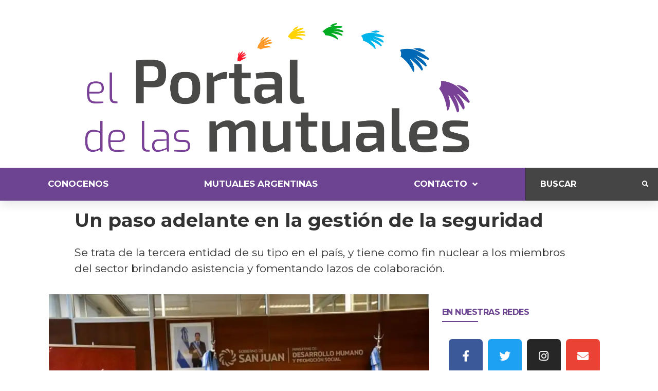

--- FILE ---
content_type: text/html; charset=UTF-8
request_url: https://lasmutuales.com.ar/un-paso-adelante-en-la-gestion-de-la-seguridad/
body_size: 124621
content:
<!doctype html>
<html lang="es">
<head>
	<meta charset="UTF-8">
	<meta name="viewport" content="width=device-width, initial-scale=1">
	<link rel="profile" href="https://gmpg.org/xfn/11">
	<meta name='robots' content='index, follow, max-image-preview:large, max-snippet:-1, max-video-preview:-1' />

	<!-- This site is optimized with the Yoast SEO plugin v21.1 - https://yoast.com/wordpress/plugins/seo/ -->
	<title>Un paso adelante en la gestión de la seguridad</title>
	<link rel="canonical" href="https://lasmutuales.com.ar/un-paso-adelante-en-la-gestion-de-la-seguridad/" />
	<meta property="og:locale" content="es_ES" />
	<meta property="og:type" content="article" />
	<meta property="og:title" content="Un paso adelante en la gestión de la seguridad" />
	<meta property="og:description" content="Se trata de la tercera entidad de su tipo en el país, y tiene como fin nuclear a los miembros del sector brindando asistencia y fomentando lazos de colaboración." />
	<meta property="og:url" content="https://lasmutuales.com.ar/un-paso-adelante-en-la-gestion-de-la-seguridad/" />
	<meta property="og:site_name" content="El Portal de las Mutuales" />
	<meta property="article:published_time" content="2023-03-29T13:00:54+00:00" />
	<meta property="article:modified_time" content="2023-05-01T14:06:03+00:00" />
	<meta property="og:image" content="https://i0.wp.com/lasmutuales.com.ar/wp-content/uploads/2023/04/Un-paso-adelante-en-la-gestion-de-la-seguridad.jpg?fit=800%2C533&ssl=1" />
	<meta property="og:image:width" content="800" />
	<meta property="og:image:height" content="533" />
	<meta property="og:image:type" content="image/jpeg" />
	<meta name="author" content="Pablo" />
	<meta name="twitter:card" content="summary_large_image" />
	<meta name="twitter:label1" content="Escrito por" />
	<meta name="twitter:data1" content="Pablo" />
	<meta name="twitter:label2" content="Tiempo de lectura" />
	<meta name="twitter:data2" content="1 minuto" />
	<script type="application/ld+json" class="yoast-schema-graph">{"@context":"https://schema.org","@graph":[{"@type":"Article","@id":"https://lasmutuales.com.ar/un-paso-adelante-en-la-gestion-de-la-seguridad/#article","isPartOf":{"@id":"https://lasmutuales.com.ar/un-paso-adelante-en-la-gestion-de-la-seguridad/"},"author":{"name":"Pablo","@id":"https://lasmutuales.com.ar/#/schema/person/4fc531326d8f17ced6734e2833bc053e"},"headline":"Un paso adelante en la gestión de la seguridad","datePublished":"2023-03-29T13:00:54+00:00","dateModified":"2023-05-01T14:06:03+00:00","mainEntityOfPage":{"@id":"https://lasmutuales.com.ar/un-paso-adelante-en-la-gestion-de-la-seguridad/"},"wordCount":296,"commentCount":0,"publisher":{"@id":"https://lasmutuales.com.ar/#organization"},"image":{"@id":"https://lasmutuales.com.ar/un-paso-adelante-en-la-gestion-de-la-seguridad/#primaryimage"},"thumbnailUrl":"https://i0.wp.com/lasmutuales.com.ar/wp-content/uploads/2023/04/Un-paso-adelante-en-la-gestion-de-la-seguridad.jpg?fit=800%2C533&ssl=1","keywords":["Trabajo cooperativo"],"articleSection":["San Juan"],"inLanguage":"es","potentialAction":[{"@type":"CommentAction","name":"Comment","target":["https://lasmutuales.com.ar/un-paso-adelante-en-la-gestion-de-la-seguridad/#respond"]}]},{"@type":"WebPage","@id":"https://lasmutuales.com.ar/un-paso-adelante-en-la-gestion-de-la-seguridad/","url":"https://lasmutuales.com.ar/un-paso-adelante-en-la-gestion-de-la-seguridad/","name":"Un paso adelante en la gestión de la seguridad","isPartOf":{"@id":"https://lasmutuales.com.ar/#website"},"primaryImageOfPage":{"@id":"https://lasmutuales.com.ar/un-paso-adelante-en-la-gestion-de-la-seguridad/#primaryimage"},"image":{"@id":"https://lasmutuales.com.ar/un-paso-adelante-en-la-gestion-de-la-seguridad/#primaryimage"},"thumbnailUrl":"https://i0.wp.com/lasmutuales.com.ar/wp-content/uploads/2023/04/Un-paso-adelante-en-la-gestion-de-la-seguridad.jpg?fit=800%2C533&ssl=1","datePublished":"2023-03-29T13:00:54+00:00","dateModified":"2023-05-01T14:06:03+00:00","breadcrumb":{"@id":"https://lasmutuales.com.ar/un-paso-adelante-en-la-gestion-de-la-seguridad/#breadcrumb"},"inLanguage":"es","potentialAction":[{"@type":"ReadAction","target":["https://lasmutuales.com.ar/un-paso-adelante-en-la-gestion-de-la-seguridad/"]}]},{"@type":"ImageObject","inLanguage":"es","@id":"https://lasmutuales.com.ar/un-paso-adelante-en-la-gestion-de-la-seguridad/#primaryimage","url":"https://i0.wp.com/lasmutuales.com.ar/wp-content/uploads/2023/04/Un-paso-adelante-en-la-gestion-de-la-seguridad.jpg?fit=800%2C533&ssl=1","contentUrl":"https://i0.wp.com/lasmutuales.com.ar/wp-content/uploads/2023/04/Un-paso-adelante-en-la-gestion-de-la-seguridad.jpg?fit=800%2C533&ssl=1","width":800,"height":533},{"@type":"BreadcrumbList","@id":"https://lasmutuales.com.ar/un-paso-adelante-en-la-gestion-de-la-seguridad/#breadcrumb","itemListElement":[{"@type":"ListItem","position":1,"name":"Portada","item":"https://lasmutuales.com.ar/"},{"@type":"ListItem","position":2,"name":"Blog","item":"https://lasmutuales.com.ar/blog/"},{"@type":"ListItem","position":3,"name":"Un paso adelante en la gestión de la seguridad"}]},{"@type":"WebSite","@id":"https://lasmutuales.com.ar/#website","url":"https://lasmutuales.com.ar/","name":"El Portal de las Mutuales","description":"El Portal de las Mutuales","publisher":{"@id":"https://lasmutuales.com.ar/#organization"},"potentialAction":[{"@type":"SearchAction","target":{"@type":"EntryPoint","urlTemplate":"https://lasmutuales.com.ar/?s={search_term_string}"},"query-input":"required name=search_term_string"}],"inLanguage":"es"},{"@type":"Organization","@id":"https://lasmutuales.com.ar/#organization","name":"El Portal de las mutuales","url":"https://lasmutuales.com.ar/","logo":{"@type":"ImageObject","inLanguage":"es","@id":"https://lasmutuales.com.ar/#/schema/logo/image/","url":"https://i0.wp.com/lasmutuales.com.ar/wp-content/uploads/2018/08/logo-portal-de-las-mutuales-final.png?fit=7017%2C2321&ssl=1","contentUrl":"https://i0.wp.com/lasmutuales.com.ar/wp-content/uploads/2018/08/logo-portal-de-las-mutuales-final.png?fit=7017%2C2321&ssl=1","width":7017,"height":2321,"caption":"El Portal de las mutuales"},"image":{"@id":"https://lasmutuales.com.ar/#/schema/logo/image/"}},{"@type":"Person","@id":"https://lasmutuales.com.ar/#/schema/person/4fc531326d8f17ced6734e2833bc053e","name":"Pablo","image":{"@type":"ImageObject","inLanguage":"es","@id":"https://lasmutuales.com.ar/#/schema/person/image/","url":"https://secure.gravatar.com/avatar/0a9cd50c0d29d34d5dda4b152a9e7c69b1e4f96f5e04a1be1e0f6effbbf5b219?s=96&d=mm&r=g","contentUrl":"https://secure.gravatar.com/avatar/0a9cd50c0d29d34d5dda4b152a9e7c69b1e4f96f5e04a1be1e0f6effbbf5b219?s=96&d=mm&r=g","caption":"Pablo"},"url":"https://lasmutuales.com.ar/author/pablo/"}]}</script>
	<!-- / Yoast SEO plugin. -->


<link rel='dns-prefetch' href='//stats.wp.com' />
<link rel='dns-prefetch' href='//i0.wp.com' />
<link rel='dns-prefetch' href='//c0.wp.com' />
<link rel="alternate" type="application/rss+xml" title="El Portal de las Mutuales &raquo; Feed" href="https://lasmutuales.com.ar/feed/" />
<link rel="alternate" type="application/rss+xml" title="El Portal de las Mutuales &raquo; Feed de los comentarios" href="https://lasmutuales.com.ar/comments/feed/" />
<link rel="alternate" type="application/rss+xml" title="El Portal de las Mutuales &raquo; Comentario Un paso adelante en la gestión de la seguridad del feed" href="https://lasmutuales.com.ar/un-paso-adelante-en-la-gestion-de-la-seguridad/feed/" />
<link rel="alternate" title="oEmbed (JSON)" type="application/json+oembed" href="https://lasmutuales.com.ar/wp-json/oembed/1.0/embed?url=https%3A%2F%2Flasmutuales.com.ar%2Fun-paso-adelante-en-la-gestion-de-la-seguridad%2F" />
<link rel="alternate" title="oEmbed (XML)" type="text/xml+oembed" href="https://lasmutuales.com.ar/wp-json/oembed/1.0/embed?url=https%3A%2F%2Flasmutuales.com.ar%2Fun-paso-adelante-en-la-gestion-de-la-seguridad%2F&#038;format=xml" />
<style id='wp-img-auto-sizes-contain-inline-css'>
img:is([sizes=auto i],[sizes^="auto," i]){contain-intrinsic-size:3000px 1500px}
/*# sourceURL=wp-img-auto-sizes-contain-inline-css */
</style>
<link rel='stylesheet' id='hello-elementor-theme-style-css' href='https://lasmutuales.com.ar/wp-content/themes/hello-elementor/theme.min.css?ver=2.7.1' media='all' />
<link rel='stylesheet' id='jet-menu-hello-css' href='https://lasmutuales.com.ar/wp-content/plugins/jet-menu/integration/themes/hello-elementor/assets/css/style.css?ver=2.4.0' media='all' />
<link rel='stylesheet' id='dashicons-css' href='https://c0.wp.com/c/6.9/wp-includes/css/dashicons.min.css' media='all' />
<link rel='stylesheet' id='menu-icons-extra-css' href='https://lasmutuales.com.ar/wp-content/plugins/menu-icons/css/extra.min.css?ver=0.13.7' media='all' />
<style id='wp-emoji-styles-inline-css'>

	img.wp-smiley, img.emoji {
		display: inline !important;
		border: none !important;
		box-shadow: none !important;
		height: 1em !important;
		width: 1em !important;
		margin: 0 0.07em !important;
		vertical-align: -0.1em !important;
		background: none !important;
		padding: 0 !important;
	}
/*# sourceURL=wp-emoji-styles-inline-css */
</style>
<link rel='stylesheet' id='wp-block-library-css' href='https://c0.wp.com/c/6.9/wp-includes/css/dist/block-library/style.min.css' media='all' />
<style id='wp-block-library-inline-css'>
.has-text-align-justify{text-align:justify;}

/*# sourceURL=wp-block-library-inline-css */
</style><style id='wp-block-paragraph-inline-css'>
.is-small-text{font-size:.875em}.is-regular-text{font-size:1em}.is-large-text{font-size:2.25em}.is-larger-text{font-size:3em}.has-drop-cap:not(:focus):first-letter{float:left;font-size:8.4em;font-style:normal;font-weight:100;line-height:.68;margin:.05em .1em 0 0;text-transform:uppercase}body.rtl .has-drop-cap:not(:focus):first-letter{float:none;margin-left:.1em}p.has-drop-cap.has-background{overflow:hidden}:root :where(p.has-background){padding:1.25em 2.375em}:where(p.has-text-color:not(.has-link-color)) a{color:inherit}p.has-text-align-left[style*="writing-mode:vertical-lr"],p.has-text-align-right[style*="writing-mode:vertical-rl"]{rotate:180deg}
/*# sourceURL=https://c0.wp.com/c/6.9/wp-includes/blocks/paragraph/style.min.css */
</style>
<style id='global-styles-inline-css'>
:root{--wp--preset--aspect-ratio--square: 1;--wp--preset--aspect-ratio--4-3: 4/3;--wp--preset--aspect-ratio--3-4: 3/4;--wp--preset--aspect-ratio--3-2: 3/2;--wp--preset--aspect-ratio--2-3: 2/3;--wp--preset--aspect-ratio--16-9: 16/9;--wp--preset--aspect-ratio--9-16: 9/16;--wp--preset--color--black: #000000;--wp--preset--color--cyan-bluish-gray: #abb8c3;--wp--preset--color--white: #ffffff;--wp--preset--color--pale-pink: #f78da7;--wp--preset--color--vivid-red: #cf2e2e;--wp--preset--color--luminous-vivid-orange: #ff6900;--wp--preset--color--luminous-vivid-amber: #fcb900;--wp--preset--color--light-green-cyan: #7bdcb5;--wp--preset--color--vivid-green-cyan: #00d084;--wp--preset--color--pale-cyan-blue: #8ed1fc;--wp--preset--color--vivid-cyan-blue: #0693e3;--wp--preset--color--vivid-purple: #9b51e0;--wp--preset--gradient--vivid-cyan-blue-to-vivid-purple: linear-gradient(135deg,rgb(6,147,227) 0%,rgb(155,81,224) 100%);--wp--preset--gradient--light-green-cyan-to-vivid-green-cyan: linear-gradient(135deg,rgb(122,220,180) 0%,rgb(0,208,130) 100%);--wp--preset--gradient--luminous-vivid-amber-to-luminous-vivid-orange: linear-gradient(135deg,rgb(252,185,0) 0%,rgb(255,105,0) 100%);--wp--preset--gradient--luminous-vivid-orange-to-vivid-red: linear-gradient(135deg,rgb(255,105,0) 0%,rgb(207,46,46) 100%);--wp--preset--gradient--very-light-gray-to-cyan-bluish-gray: linear-gradient(135deg,rgb(238,238,238) 0%,rgb(169,184,195) 100%);--wp--preset--gradient--cool-to-warm-spectrum: linear-gradient(135deg,rgb(74,234,220) 0%,rgb(151,120,209) 20%,rgb(207,42,186) 40%,rgb(238,44,130) 60%,rgb(251,105,98) 80%,rgb(254,248,76) 100%);--wp--preset--gradient--blush-light-purple: linear-gradient(135deg,rgb(255,206,236) 0%,rgb(152,150,240) 100%);--wp--preset--gradient--blush-bordeaux: linear-gradient(135deg,rgb(254,205,165) 0%,rgb(254,45,45) 50%,rgb(107,0,62) 100%);--wp--preset--gradient--luminous-dusk: linear-gradient(135deg,rgb(255,203,112) 0%,rgb(199,81,192) 50%,rgb(65,88,208) 100%);--wp--preset--gradient--pale-ocean: linear-gradient(135deg,rgb(255,245,203) 0%,rgb(182,227,212) 50%,rgb(51,167,181) 100%);--wp--preset--gradient--electric-grass: linear-gradient(135deg,rgb(202,248,128) 0%,rgb(113,206,126) 100%);--wp--preset--gradient--midnight: linear-gradient(135deg,rgb(2,3,129) 0%,rgb(40,116,252) 100%);--wp--preset--font-size--small: 13px;--wp--preset--font-size--medium: 20px;--wp--preset--font-size--large: 36px;--wp--preset--font-size--x-large: 42px;--wp--preset--spacing--20: 0.44rem;--wp--preset--spacing--30: 0.67rem;--wp--preset--spacing--40: 1rem;--wp--preset--spacing--50: 1.5rem;--wp--preset--spacing--60: 2.25rem;--wp--preset--spacing--70: 3.38rem;--wp--preset--spacing--80: 5.06rem;--wp--preset--shadow--natural: 6px 6px 9px rgba(0, 0, 0, 0.2);--wp--preset--shadow--deep: 12px 12px 50px rgba(0, 0, 0, 0.4);--wp--preset--shadow--sharp: 6px 6px 0px rgba(0, 0, 0, 0.2);--wp--preset--shadow--outlined: 6px 6px 0px -3px rgb(255, 255, 255), 6px 6px rgb(0, 0, 0);--wp--preset--shadow--crisp: 6px 6px 0px rgb(0, 0, 0);}:where(.is-layout-flex){gap: 0.5em;}:where(.is-layout-grid){gap: 0.5em;}body .is-layout-flex{display: flex;}.is-layout-flex{flex-wrap: wrap;align-items: center;}.is-layout-flex > :is(*, div){margin: 0;}body .is-layout-grid{display: grid;}.is-layout-grid > :is(*, div){margin: 0;}:where(.wp-block-columns.is-layout-flex){gap: 2em;}:where(.wp-block-columns.is-layout-grid){gap: 2em;}:where(.wp-block-post-template.is-layout-flex){gap: 1.25em;}:where(.wp-block-post-template.is-layout-grid){gap: 1.25em;}.has-black-color{color: var(--wp--preset--color--black) !important;}.has-cyan-bluish-gray-color{color: var(--wp--preset--color--cyan-bluish-gray) !important;}.has-white-color{color: var(--wp--preset--color--white) !important;}.has-pale-pink-color{color: var(--wp--preset--color--pale-pink) !important;}.has-vivid-red-color{color: var(--wp--preset--color--vivid-red) !important;}.has-luminous-vivid-orange-color{color: var(--wp--preset--color--luminous-vivid-orange) !important;}.has-luminous-vivid-amber-color{color: var(--wp--preset--color--luminous-vivid-amber) !important;}.has-light-green-cyan-color{color: var(--wp--preset--color--light-green-cyan) !important;}.has-vivid-green-cyan-color{color: var(--wp--preset--color--vivid-green-cyan) !important;}.has-pale-cyan-blue-color{color: var(--wp--preset--color--pale-cyan-blue) !important;}.has-vivid-cyan-blue-color{color: var(--wp--preset--color--vivid-cyan-blue) !important;}.has-vivid-purple-color{color: var(--wp--preset--color--vivid-purple) !important;}.has-black-background-color{background-color: var(--wp--preset--color--black) !important;}.has-cyan-bluish-gray-background-color{background-color: var(--wp--preset--color--cyan-bluish-gray) !important;}.has-white-background-color{background-color: var(--wp--preset--color--white) !important;}.has-pale-pink-background-color{background-color: var(--wp--preset--color--pale-pink) !important;}.has-vivid-red-background-color{background-color: var(--wp--preset--color--vivid-red) !important;}.has-luminous-vivid-orange-background-color{background-color: var(--wp--preset--color--luminous-vivid-orange) !important;}.has-luminous-vivid-amber-background-color{background-color: var(--wp--preset--color--luminous-vivid-amber) !important;}.has-light-green-cyan-background-color{background-color: var(--wp--preset--color--light-green-cyan) !important;}.has-vivid-green-cyan-background-color{background-color: var(--wp--preset--color--vivid-green-cyan) !important;}.has-pale-cyan-blue-background-color{background-color: var(--wp--preset--color--pale-cyan-blue) !important;}.has-vivid-cyan-blue-background-color{background-color: var(--wp--preset--color--vivid-cyan-blue) !important;}.has-vivid-purple-background-color{background-color: var(--wp--preset--color--vivid-purple) !important;}.has-black-border-color{border-color: var(--wp--preset--color--black) !important;}.has-cyan-bluish-gray-border-color{border-color: var(--wp--preset--color--cyan-bluish-gray) !important;}.has-white-border-color{border-color: var(--wp--preset--color--white) !important;}.has-pale-pink-border-color{border-color: var(--wp--preset--color--pale-pink) !important;}.has-vivid-red-border-color{border-color: var(--wp--preset--color--vivid-red) !important;}.has-luminous-vivid-orange-border-color{border-color: var(--wp--preset--color--luminous-vivid-orange) !important;}.has-luminous-vivid-amber-border-color{border-color: var(--wp--preset--color--luminous-vivid-amber) !important;}.has-light-green-cyan-border-color{border-color: var(--wp--preset--color--light-green-cyan) !important;}.has-vivid-green-cyan-border-color{border-color: var(--wp--preset--color--vivid-green-cyan) !important;}.has-pale-cyan-blue-border-color{border-color: var(--wp--preset--color--pale-cyan-blue) !important;}.has-vivid-cyan-blue-border-color{border-color: var(--wp--preset--color--vivid-cyan-blue) !important;}.has-vivid-purple-border-color{border-color: var(--wp--preset--color--vivid-purple) !important;}.has-vivid-cyan-blue-to-vivid-purple-gradient-background{background: var(--wp--preset--gradient--vivid-cyan-blue-to-vivid-purple) !important;}.has-light-green-cyan-to-vivid-green-cyan-gradient-background{background: var(--wp--preset--gradient--light-green-cyan-to-vivid-green-cyan) !important;}.has-luminous-vivid-amber-to-luminous-vivid-orange-gradient-background{background: var(--wp--preset--gradient--luminous-vivid-amber-to-luminous-vivid-orange) !important;}.has-luminous-vivid-orange-to-vivid-red-gradient-background{background: var(--wp--preset--gradient--luminous-vivid-orange-to-vivid-red) !important;}.has-very-light-gray-to-cyan-bluish-gray-gradient-background{background: var(--wp--preset--gradient--very-light-gray-to-cyan-bluish-gray) !important;}.has-cool-to-warm-spectrum-gradient-background{background: var(--wp--preset--gradient--cool-to-warm-spectrum) !important;}.has-blush-light-purple-gradient-background{background: var(--wp--preset--gradient--blush-light-purple) !important;}.has-blush-bordeaux-gradient-background{background: var(--wp--preset--gradient--blush-bordeaux) !important;}.has-luminous-dusk-gradient-background{background: var(--wp--preset--gradient--luminous-dusk) !important;}.has-pale-ocean-gradient-background{background: var(--wp--preset--gradient--pale-ocean) !important;}.has-electric-grass-gradient-background{background: var(--wp--preset--gradient--electric-grass) !important;}.has-midnight-gradient-background{background: var(--wp--preset--gradient--midnight) !important;}.has-small-font-size{font-size: var(--wp--preset--font-size--small) !important;}.has-medium-font-size{font-size: var(--wp--preset--font-size--medium) !important;}.has-large-font-size{font-size: var(--wp--preset--font-size--large) !important;}.has-x-large-font-size{font-size: var(--wp--preset--font-size--x-large) !important;}
/*# sourceURL=global-styles-inline-css */
</style>

<style id='classic-theme-styles-inline-css'>
/*! This file is auto-generated */
.wp-block-button__link{color:#fff;background-color:#32373c;border-radius:9999px;box-shadow:none;text-decoration:none;padding:calc(.667em + 2px) calc(1.333em + 2px);font-size:1.125em}.wp-block-file__button{background:#32373c;color:#fff;text-decoration:none}
/*# sourceURL=/wp-includes/css/classic-themes.min.css */
</style>
<link rel='stylesheet' id='jet-engine-frontend-css' href='https://lasmutuales.com.ar/wp-content/plugins/jet-engine/assets/css/frontend.css?ver=3.2.4' media='all' />
<link rel='stylesheet' id='hello-elementor-css' href='https://lasmutuales.com.ar/wp-content/themes/hello-elementor/style.min.css?ver=2.7.1' media='all' />
<link rel='stylesheet' id='elementor-frontend-css' href='https://lasmutuales.com.ar/wp-content/plugins/elementor/assets/css/frontend-lite.min.css?ver=3.15.3' media='all' />
<link rel='stylesheet' id='elementor-post-6-css' href='https://lasmutuales.com.ar/wp-content/uploads/elementor/css/post-6.css?ver=1694390601' media='all' />
<link rel='stylesheet' id='jet-menu-public-styles-css' href='https://lasmutuales.com.ar/wp-content/plugins/jet-menu/assets/public/css/public.css?ver=2.4.0' media='all' />
<link rel='stylesheet' id='jet-popup-frontend-css' href='https://lasmutuales.com.ar/wp-content/plugins/jet-popup/assets/css/jet-popup-frontend.css?ver=2.0.1' media='all' />
<link rel='stylesheet' id='jet-blocks-css' href='https://lasmutuales.com.ar/wp-content/uploads/elementor/css/custom-jet-blocks.css?ver=1.3.7' media='all' />
<link rel='stylesheet' id='jet-elements-css' href='https://lasmutuales.com.ar/wp-content/plugins/jet-elements/assets/css/jet-elements.css?ver=2.6.12.1' media='all' />
<link rel='stylesheet' id='jet-elements-skin-css' href='https://lasmutuales.com.ar/wp-content/plugins/jet-elements/assets/css/jet-elements-skin.css?ver=2.6.12.1' media='all' />
<link rel='stylesheet' id='elementor-icons-css' href='https://lasmutuales.com.ar/wp-content/plugins/elementor/assets/lib/eicons/css/elementor-icons.min.css?ver=5.21.0' media='all' />
<link rel='stylesheet' id='swiper-css' href='https://lasmutuales.com.ar/wp-content/plugins/elementor/assets/lib/swiper/css/swiper.min.css?ver=5.3.6' media='all' />
<link rel='stylesheet' id='jet-blog-css' href='https://lasmutuales.com.ar/wp-content/plugins/jet-blog/assets/css/jet-blog.css?ver=2.3.4' media='all' />
<link rel='stylesheet' id='jet-tricks-frontend-css' href='https://lasmutuales.com.ar/wp-content/plugins/jet-tricks/assets/css/jet-tricks-frontend.css?ver=1.4.5' media='all' />
<link rel='stylesheet' id='elementor-global-css' href='https://lasmutuales.com.ar/wp-content/uploads/elementor/css/global.css?ver=1694390602' media='all' />
<link rel='stylesheet' id='elementor-post-7-css' href='https://lasmutuales.com.ar/wp-content/uploads/elementor/css/post-7.css?ver=1694390603' media='all' />
<link rel='stylesheet' id='elementor-post-313-css' href='https://lasmutuales.com.ar/wp-content/uploads/elementor/css/post-313.css?ver=1694390604' media='all' />
<link rel='stylesheet' id='elementor-post-923-css' href='https://lasmutuales.com.ar/wp-content/uploads/elementor/css/post-923.css?ver=1694390724' media='all' />
<link rel='stylesheet' id='jet-theme-core-frontend-styles-css' href='https://lasmutuales.com.ar/wp-content/plugins/jet-theme-core/assets/css/frontend.css?ver=2.1.1' media='all' />
<link rel='stylesheet' id='google-fonts-1-css' href='https://fonts.googleapis.com/css?family=Montserrat%3A100%2C100italic%2C200%2C200italic%2C300%2C300italic%2C400%2C400italic%2C500%2C500italic%2C600%2C600italic%2C700%2C700italic%2C800%2C800italic%2C900%2C900italic%7CRoboto+Slab%3A100%2C100italic%2C200%2C200italic%2C300%2C300italic%2C400%2C400italic%2C500%2C500italic%2C600%2C600italic%2C700%2C700italic%2C800%2C800italic%2C900%2C900italic%7CRoboto%3A100%2C100italic%2C200%2C200italic%2C300%2C300italic%2C400%2C400italic%2C500%2C500italic%2C600%2C600italic%2C700%2C700italic%2C800%2C800italic%2C900%2C900italic%7CLibre+Franklin%3A100%2C100italic%2C200%2C200italic%2C300%2C300italic%2C400%2C400italic%2C500%2C500italic%2C600%2C600italic%2C700%2C700italic%2C800%2C800italic%2C900%2C900italic&#038;display=auto&#038;ver=6.9' media='all' />
<link rel='stylesheet' id='elementor-icons-shared-0-css' href='https://lasmutuales.com.ar/wp-content/plugins/elementor/assets/lib/font-awesome/css/fontawesome.min.css?ver=5.15.3' media='all' />
<link rel='stylesheet' id='elementor-icons-fa-solid-css' href='https://lasmutuales.com.ar/wp-content/plugins/elementor/assets/lib/font-awesome/css/solid.min.css?ver=5.15.3' media='all' />
<link rel='stylesheet' id='elementor-icons-fa-brands-css' href='https://lasmutuales.com.ar/wp-content/plugins/elementor/assets/lib/font-awesome/css/brands.min.css?ver=5.15.3' media='all' />
<link rel='stylesheet' id='jetpack_css-css' href='https://c0.wp.com/p/jetpack/12.5.1/css/jetpack.css' media='all' />
<link rel="preconnect" href="https://fonts.gstatic.com/" crossorigin><script id="jetpack_related-posts-js-extra">
var related_posts_js_options = {"post_heading":"h4"};
//# sourceURL=jetpack_related-posts-js-extra
</script>
<script src="https://c0.wp.com/p/jetpack/12.5.1/_inc/build/related-posts/related-posts.min.js" id="jetpack_related-posts-js"></script>
<script src="https://c0.wp.com/c/6.9/wp-includes/js/jquery/jquery.min.js" id="jquery-core-js"></script>
<script src="https://c0.wp.com/c/6.9/wp-includes/js/jquery/jquery-migrate.min.js" id="jquery-migrate-js"></script>
<link rel="https://api.w.org/" href="https://lasmutuales.com.ar/wp-json/" /><link rel="alternate" title="JSON" type="application/json" href="https://lasmutuales.com.ar/wp-json/wp/v2/posts/2814" /><link rel="EditURI" type="application/rsd+xml" title="RSD" href="https://lasmutuales.com.ar/xmlrpc.php?rsd" />
	<style>img#wpstats{display:none}</style>
		<meta name="generator" content="Elementor 3.15.3; features: e_dom_optimization, e_optimized_assets_loading, e_optimized_css_loading, additional_custom_breakpoints; settings: css_print_method-external, google_font-enabled, font_display-auto">
<link rel="icon" href="https://i0.wp.com/lasmutuales.com.ar/wp-content/uploads/2018/08/favicom.png?fit=32%2C32&#038;ssl=1" sizes="32x32" />
<link rel="icon" href="https://i0.wp.com/lasmutuales.com.ar/wp-content/uploads/2018/08/favicom.png?fit=192%2C190&#038;ssl=1" sizes="192x192" />
<link rel="apple-touch-icon" href="https://i0.wp.com/lasmutuales.com.ar/wp-content/uploads/2018/08/favicom.png?fit=180%2C178&#038;ssl=1" />
<meta name="msapplication-TileImage" content="https://i0.wp.com/lasmutuales.com.ar/wp-content/uploads/2018/08/favicom.png?fit=270%2C267&#038;ssl=1" />
		<style id="wp-custom-css">
			.jet-smart-listing__post-thumbnail img {
height: 250px;
width: 250px;
object-fit: cover;
}	
.elementor img {
	margin: 15px;}		</style>
		</head>
<body data-rsssl=1 class="wp-singular post-template-default single single-post postid-2814 single-format-standard wp-custom-logo wp-theme-hello-elementor wp-child-theme-hello-elementor-child jet-theme-core jet-theme-core--has-template jet-theme-core--has-header jet-theme-core--has-body jet-theme-core--has-footer jet-mega-menu-location elementor-default elementor-kit-6">

		<div data-elementor-type="jet_header" data-elementor-id="7" class="elementor elementor-7">
									<section class="elementor-section elementor-top-section elementor-element elementor-element-6ac01d14 elementor-section-height-min-height elementor-section-content-top elementor-section-boxed elementor-section-height-default elementor-section-items-middle" data-id="6ac01d14" data-element_type="section" data-settings="{&quot;jet_parallax_layout_list&quot;:[{&quot;_id&quot;:&quot;ac89ac0&quot;,&quot;jet_parallax_layout_image&quot;:{&quot;url&quot;:&quot;&quot;,&quot;id&quot;:&quot;&quot;,&quot;size&quot;:&quot;&quot;},&quot;jet_parallax_layout_image_tablet&quot;:{&quot;url&quot;:&quot;&quot;,&quot;id&quot;:&quot;&quot;,&quot;size&quot;:&quot;&quot;},&quot;jet_parallax_layout_image_mobile&quot;:{&quot;url&quot;:&quot;&quot;,&quot;id&quot;:&quot;&quot;,&quot;size&quot;:&quot;&quot;},&quot;jet_parallax_layout_speed&quot;:{&quot;unit&quot;:&quot;%&quot;,&quot;size&quot;:50,&quot;sizes&quot;:[]},&quot;jet_parallax_layout_type&quot;:&quot;scroll&quot;,&quot;jet_parallax_layout_direction&quot;:null,&quot;jet_parallax_layout_fx_direction&quot;:null,&quot;jet_parallax_layout_z_index&quot;:&quot;&quot;,&quot;jet_parallax_layout_bg_x&quot;:50,&quot;jet_parallax_layout_bg_x_tablet&quot;:&quot;&quot;,&quot;jet_parallax_layout_bg_x_mobile&quot;:&quot;&quot;,&quot;jet_parallax_layout_bg_y&quot;:50,&quot;jet_parallax_layout_bg_y_tablet&quot;:&quot;&quot;,&quot;jet_parallax_layout_bg_y_mobile&quot;:&quot;&quot;,&quot;jet_parallax_layout_bg_size&quot;:&quot;auto&quot;,&quot;jet_parallax_layout_bg_size_tablet&quot;:&quot;&quot;,&quot;jet_parallax_layout_bg_size_mobile&quot;:&quot;&quot;,&quot;jet_parallax_layout_animation_prop&quot;:&quot;transform&quot;,&quot;jet_parallax_layout_on&quot;:[&quot;desktop&quot;,&quot;tablet&quot;]}]}">
						<div class="elementor-container elementor-column-gap-default">
					<div class="elementor-column elementor-col-100 elementor-top-column elementor-element elementor-element-3e8223cd" data-id="3e8223cd" data-element_type="column">
			<div class="elementor-widget-wrap elementor-element-populated">
								<div class="elementor-element elementor-element-79945d46 elementor-widget elementor-widget-jet-logo" data-id="79945d46" data-element_type="widget" data-widget_type="jet-logo.default">
				<div class="elementor-widget-container">
			<div class="elementor-jet-logo jet-blocks"><div class="jet-logo jet-logo-type-image jet-logo-display-block">
<a href="https://lasmutuales.com.ar/" class="jet-logo__link"><img src="https://i0.wp.com/lasmutuales.com.ar/wp-content/uploads/2018/08/logo-portal-de-las-mutuales-final.png?fit=7017%2C2321&#038;ssl=1" class="jet-logo__img" alt="El Portal de las Mutuales" width="7017" height="2321"></a></div>
</div>		</div>
				</div>
					</div>
		</div>
							</div>
		</section>
				<section class="elementor-section elementor-top-section elementor-element elementor-element-2e534898 elementor-section-full_width elementor-section-height-default elementor-section-height-default" data-id="2e534898" data-element_type="section" data-settings="{&quot;jet_parallax_layout_list&quot;:[{&quot;_id&quot;:&quot;279f0e1&quot;,&quot;jet_parallax_layout_image&quot;:{&quot;url&quot;:&quot;&quot;,&quot;id&quot;:&quot;&quot;,&quot;size&quot;:&quot;&quot;},&quot;jet_parallax_layout_image_tablet&quot;:{&quot;url&quot;:&quot;&quot;,&quot;id&quot;:&quot;&quot;,&quot;size&quot;:&quot;&quot;},&quot;jet_parallax_layout_image_mobile&quot;:{&quot;url&quot;:&quot;&quot;,&quot;id&quot;:&quot;&quot;,&quot;size&quot;:&quot;&quot;},&quot;jet_parallax_layout_speed&quot;:{&quot;unit&quot;:&quot;%&quot;,&quot;size&quot;:50,&quot;sizes&quot;:[]},&quot;jet_parallax_layout_type&quot;:&quot;scroll&quot;,&quot;jet_parallax_layout_direction&quot;:null,&quot;jet_parallax_layout_fx_direction&quot;:null,&quot;jet_parallax_layout_z_index&quot;:&quot;&quot;,&quot;jet_parallax_layout_bg_x&quot;:50,&quot;jet_parallax_layout_bg_x_tablet&quot;:&quot;&quot;,&quot;jet_parallax_layout_bg_x_mobile&quot;:&quot;&quot;,&quot;jet_parallax_layout_bg_y&quot;:50,&quot;jet_parallax_layout_bg_y_tablet&quot;:&quot;&quot;,&quot;jet_parallax_layout_bg_y_mobile&quot;:&quot;&quot;,&quot;jet_parallax_layout_bg_size&quot;:&quot;auto&quot;,&quot;jet_parallax_layout_bg_size_tablet&quot;:&quot;&quot;,&quot;jet_parallax_layout_bg_size_mobile&quot;:&quot;&quot;,&quot;jet_parallax_layout_animation_prop&quot;:&quot;transform&quot;,&quot;jet_parallax_layout_on&quot;:[&quot;desktop&quot;,&quot;tablet&quot;]}]}">
						<div class="elementor-container elementor-column-gap-default">
					<div class="elementor-column elementor-col-66 elementor-top-column elementor-element elementor-element-145e0638" data-id="145e0638" data-element_type="column" data-settings="{&quot;background_background&quot;:&quot;classic&quot;}">
			<div class="elementor-widget-wrap elementor-element-populated">
								<div class="elementor-element elementor-element-6ef0a969 jet-nav-mobile-align-flex-start jet-nav-align-space-between elementor-widget elementor-widget-jet-nav-menu" data-id="6ef0a969" data-element_type="widget" data-widget_type="jet-nav-menu.default">
				<div class="elementor-widget-container">
			<nav class="jet-nav-wrap m-layout-mobile jet-mobile-menu jet-mobile-menu--right-side" data-mobile-trigger-device="mobile" data-mobile-layout="right-side">
<div class="jet-nav__mobile-trigger jet-nav-mobile-trigger-align-right">
	<span class="jet-nav__mobile-trigger-open jet-blocks-icon"><i aria-hidden="true" class="fas fa-bars"></i></span>	<span class="jet-nav__mobile-trigger-close jet-blocks-icon"><i aria-hidden="true" class="fas fa-times"></i></span></div><div class="menu-main-container"><div class="jet-nav m-layout-mobile jet-nav--horizontal"><div class="menu-item menu-item-type-custom menu-item-object-custom jet-nav__item-557 jet-nav__item"><a href="https://lasmutuales.com.ar/Conocenos" class="menu-item-link menu-item-link-depth-0 menu-item-link-top"><span class="jet-nav-link-text">Conocenos</span></a></div>
<div class="menu-item menu-item-type-custom menu-item-object-custom menu-item-home jet-nav__item-558 jet-nav__item"><a href="https://lasmutuales.com.ar/#" class="menu-item-link menu-item-link-depth-0 menu-item-link-top"><span class="jet-nav-link-text">Mutuales Argentinas</span></a></div>
<div class="menu-item menu-item-type-custom menu-item-object-custom menu-item-home menu-item-has-children jet-nav__item-559 jet-nav__item"><a href="https://lasmutuales.com.ar/#" class="menu-item-link menu-item-link-depth-0 menu-item-link-top"><span class="jet-nav-link-text">Contacto</span><div class="jet-nav-arrow"><i aria-hidden="true" class="fa fa-angle-down"></i></div></a>
<div  class="jet-nav__sub jet-nav-depth-0">
	<div class="menu-item menu-item-type-custom menu-item-object-custom jet-nav__item-1056 jet-nav__item jet-nav-item-sub"><a target="_blank" href="https://twitter.com/mutuales_ar" class="menu-item-link menu-item-link-depth-1 menu-item-link-sub"><span class="jet-nav-link-text"><i class="_mi _before dashicons dashicons-twitter" aria-hidden="true"></i><span>Twitter</span></span></a></div>
	<div class="menu-item menu-item-type-custom menu-item-object-custom jet-nav__item-1055 jet-nav__item jet-nav-item-sub"><a target="_blank" href="https://www.instagram.com/mutuales.ar" class="menu-item-link menu-item-link-depth-1 menu-item-link-sub"><span class="jet-nav-link-text"><span class="dashicons dashicons-instagram"></span>Instagram</span></a></div>
	<div class="menu-item menu-item-type-custom menu-item-object-custom jet-nav__item-1057 jet-nav__item jet-nav-item-sub"><a target="_blank" href="https://www.facebook.com/mutuales.ar" class="menu-item-link menu-item-link-depth-1 menu-item-link-sub"><span class="jet-nav-link-text"><i class="_mi _before dashicons dashicons-facebook" aria-hidden="true"></i><span>Facebook</span></span></a></div>
	<div class="menu-item menu-item-type-custom menu-item-object-custom jet-nav__item-1054 jet-nav__item jet-nav-item-sub"><a target="_blank" href="mailto:mutuales.ar@gmail.com" class="menu-item-link menu-item-link-depth-1 menu-item-link-sub"><span class="jet-nav-link-text"><i class="_mi _before dashicons dashicons-email-alt" aria-hidden="true"></i><span>Mail</span></span></a></div>
</div>
</div>
<div class="jet-nav__mobile-close-btn jet-blocks-icon"><i aria-hidden="true" class="fas fa-times"></i></div></div></div></nav>		</div>
				</div>
					</div>
		</div>
				<div class="elementor-column elementor-col-33 elementor-top-column elementor-element elementor-element-5ba263f2" data-id="5ba263f2" data-element_type="column" data-settings="{&quot;background_background&quot;:&quot;classic&quot;}">
			<div class="elementor-widget-wrap elementor-element-populated">
								<div class="elementor-element elementor-element-4bd41b56 elementor-widget elementor-widget-jet-search" data-id="4bd41b56" data-element_type="widget" data-widget_type="jet-search.default">
				<div class="elementor-widget-container">
			<div class="elementor-jet-search jet-blocks"><div class="jet-search"><form role="search" method="get" class="jet-search__form" action="https://lasmutuales.com.ar/">
	<label class="jet-search__label">
		<input type="search" class="jet-search__field" placeholder="Buscar" value="" name="s" />
	</label>
		<button type="submit" class="jet-search__submit" aria-label="submit search"><span class="jet-search__submit-icon jet-blocks-icon"><i aria-hidden="true" class="fas fa-search"></i></span></button>
			</form></div></div>		</div>
				</div>
					</div>
		</div>
							</div>
		</section>
							</div>
				<div data-elementor-type="jet_single" data-elementor-id="923" class="elementor elementor-923">
									<section class="elementor-section elementor-top-section elementor-element elementor-element-59a74bd1 elementor-hidden-desktop elementor-hidden-tablet elementor-hidden-mobile elementor-section-boxed elementor-section-height-default elementor-section-height-default" data-id="59a74bd1" data-element_type="section" data-settings="{&quot;jet_parallax_layout_list&quot;:[{&quot;_id&quot;:&quot;3353457&quot;,&quot;jet_parallax_layout_image&quot;:{&quot;url&quot;:&quot;&quot;,&quot;id&quot;:&quot;&quot;,&quot;size&quot;:&quot;&quot;},&quot;jet_parallax_layout_image_tablet&quot;:{&quot;url&quot;:&quot;&quot;,&quot;id&quot;:&quot;&quot;,&quot;size&quot;:&quot;&quot;},&quot;jet_parallax_layout_image_mobile&quot;:{&quot;url&quot;:&quot;&quot;,&quot;id&quot;:&quot;&quot;,&quot;size&quot;:&quot;&quot;},&quot;jet_parallax_layout_speed&quot;:{&quot;unit&quot;:&quot;%&quot;,&quot;size&quot;:50,&quot;sizes&quot;:[]},&quot;jet_parallax_layout_type&quot;:&quot;scroll&quot;,&quot;jet_parallax_layout_direction&quot;:null,&quot;jet_parallax_layout_fx_direction&quot;:null,&quot;jet_parallax_layout_z_index&quot;:&quot;&quot;,&quot;jet_parallax_layout_bg_x&quot;:50,&quot;jet_parallax_layout_bg_x_tablet&quot;:&quot;&quot;,&quot;jet_parallax_layout_bg_x_mobile&quot;:&quot;&quot;,&quot;jet_parallax_layout_bg_y&quot;:50,&quot;jet_parallax_layout_bg_y_tablet&quot;:&quot;&quot;,&quot;jet_parallax_layout_bg_y_mobile&quot;:&quot;&quot;,&quot;jet_parallax_layout_bg_size&quot;:&quot;auto&quot;,&quot;jet_parallax_layout_bg_size_tablet&quot;:&quot;&quot;,&quot;jet_parallax_layout_bg_size_mobile&quot;:&quot;&quot;,&quot;jet_parallax_layout_animation_prop&quot;:&quot;transform&quot;,&quot;jet_parallax_layout_on&quot;:[&quot;desktop&quot;,&quot;tablet&quot;]}]}">
						<div class="elementor-container elementor-column-gap-default">
					<div class="elementor-column elementor-col-100 elementor-top-column elementor-element elementor-element-635ed730" data-id="635ed730" data-element_type="column">
			<div class="elementor-widget-wrap elementor-element-populated">
								<div class="elementor-element elementor-element-4bf8b566 elementor-widget elementor-widget-spacer" data-id="4bf8b566" data-element_type="widget" data-widget_type="spacer.default">
				<div class="elementor-widget-container">
			<style>/*! elementor - v3.15.0 - 20-08-2023 */
.elementor-column .elementor-spacer-inner{height:var(--spacer-size)}.e-con{--container-widget-width:100%}.e-con-inner>.elementor-widget-spacer,.e-con>.elementor-widget-spacer{width:var(--container-widget-width,var(--spacer-size));--align-self:var(--container-widget-align-self,initial);--flex-shrink:0}.e-con-inner>.elementor-widget-spacer>.elementor-widget-container,.e-con-inner>.elementor-widget-spacer>.elementor-widget-container>.elementor-spacer,.e-con>.elementor-widget-spacer>.elementor-widget-container,.e-con>.elementor-widget-spacer>.elementor-widget-container>.elementor-spacer{height:100%}.e-con-inner>.elementor-widget-spacer>.elementor-widget-container>.elementor-spacer>.elementor-spacer-inner,.e-con>.elementor-widget-spacer>.elementor-widget-container>.elementor-spacer>.elementor-spacer-inner{height:var(--container-widget-height,var(--spacer-size))}</style>		<div class="elementor-spacer">
			<div class="elementor-spacer-inner"></div>
		</div>
				</div>
				</div>
					</div>
		</div>
							</div>
		</section>
				<section class="elementor-section elementor-top-section elementor-element elementor-element-5ce49453 elementor-section-boxed elementor-section-height-default elementor-section-height-default" data-id="5ce49453" data-element_type="section" data-settings="{&quot;jet_parallax_layout_list&quot;:[{&quot;_id&quot;:&quot;0a9b352&quot;,&quot;jet_parallax_layout_image&quot;:{&quot;url&quot;:&quot;&quot;,&quot;id&quot;:&quot;&quot;,&quot;size&quot;:&quot;&quot;},&quot;jet_parallax_layout_image_tablet&quot;:{&quot;url&quot;:&quot;&quot;,&quot;id&quot;:&quot;&quot;,&quot;size&quot;:&quot;&quot;},&quot;jet_parallax_layout_image_mobile&quot;:{&quot;url&quot;:&quot;&quot;,&quot;id&quot;:&quot;&quot;,&quot;size&quot;:&quot;&quot;},&quot;jet_parallax_layout_speed&quot;:{&quot;unit&quot;:&quot;%&quot;,&quot;size&quot;:50,&quot;sizes&quot;:[]},&quot;jet_parallax_layout_type&quot;:&quot;scroll&quot;,&quot;jet_parallax_layout_direction&quot;:null,&quot;jet_parallax_layout_fx_direction&quot;:null,&quot;jet_parallax_layout_z_index&quot;:&quot;&quot;,&quot;jet_parallax_layout_bg_x&quot;:50,&quot;jet_parallax_layout_bg_x_tablet&quot;:&quot;&quot;,&quot;jet_parallax_layout_bg_x_mobile&quot;:&quot;&quot;,&quot;jet_parallax_layout_bg_y&quot;:50,&quot;jet_parallax_layout_bg_y_tablet&quot;:&quot;&quot;,&quot;jet_parallax_layout_bg_y_mobile&quot;:&quot;&quot;,&quot;jet_parallax_layout_bg_size&quot;:&quot;auto&quot;,&quot;jet_parallax_layout_bg_size_tablet&quot;:&quot;&quot;,&quot;jet_parallax_layout_bg_size_mobile&quot;:&quot;&quot;,&quot;jet_parallax_layout_animation_prop&quot;:&quot;transform&quot;,&quot;jet_parallax_layout_on&quot;:[&quot;desktop&quot;,&quot;tablet&quot;]}]}">
						<div class="elementor-container elementor-column-gap-default">
					<div class="elementor-column elementor-col-100 elementor-top-column elementor-element elementor-element-3535a082" data-id="3535a082" data-element_type="column">
			<div class="elementor-widget-wrap elementor-element-populated">
								<div class="elementor-element elementor-element-a4a0160 elementor-widget elementor-widget-jet-listing-dynamic-field" data-id="a4a0160" data-element_type="widget" data-widget_type="jet-listing-dynamic-field.default">
				<div class="elementor-widget-container">
			<div class="jet-listing jet-listing-dynamic-field display-inline"><div class="jet-listing-dynamic-field__inline-wrap"><div class="jet-listing-dynamic-field__content">Un paso adelante en la gestión de la seguridad</div></div></div>		</div>
				</div>
					</div>
		</div>
							</div>
		</section>
				<section class="elementor-section elementor-top-section elementor-element elementor-element-4f2b3df1 elementor-section-boxed elementor-section-height-default elementor-section-height-default" data-id="4f2b3df1" data-element_type="section" data-settings="{&quot;jet_parallax_layout_list&quot;:[{&quot;_id&quot;:&quot;3e15ef7&quot;,&quot;jet_parallax_layout_image&quot;:{&quot;url&quot;:&quot;&quot;,&quot;id&quot;:&quot;&quot;,&quot;size&quot;:&quot;&quot;},&quot;jet_parallax_layout_image_tablet&quot;:{&quot;url&quot;:&quot;&quot;,&quot;id&quot;:&quot;&quot;,&quot;size&quot;:&quot;&quot;},&quot;jet_parallax_layout_image_mobile&quot;:{&quot;url&quot;:&quot;&quot;,&quot;id&quot;:&quot;&quot;,&quot;size&quot;:&quot;&quot;},&quot;jet_parallax_layout_speed&quot;:{&quot;unit&quot;:&quot;%&quot;,&quot;size&quot;:50,&quot;sizes&quot;:[]},&quot;jet_parallax_layout_type&quot;:&quot;scroll&quot;,&quot;jet_parallax_layout_direction&quot;:null,&quot;jet_parallax_layout_fx_direction&quot;:null,&quot;jet_parallax_layout_z_index&quot;:&quot;&quot;,&quot;jet_parallax_layout_bg_x&quot;:50,&quot;jet_parallax_layout_bg_x_tablet&quot;:&quot;&quot;,&quot;jet_parallax_layout_bg_x_mobile&quot;:&quot;&quot;,&quot;jet_parallax_layout_bg_y&quot;:50,&quot;jet_parallax_layout_bg_y_tablet&quot;:&quot;&quot;,&quot;jet_parallax_layout_bg_y_mobile&quot;:&quot;&quot;,&quot;jet_parallax_layout_bg_size&quot;:&quot;auto&quot;,&quot;jet_parallax_layout_bg_size_tablet&quot;:&quot;&quot;,&quot;jet_parallax_layout_bg_size_mobile&quot;:&quot;&quot;,&quot;jet_parallax_layout_animation_prop&quot;:&quot;transform&quot;,&quot;jet_parallax_layout_on&quot;:[&quot;desktop&quot;,&quot;tablet&quot;]}]}">
						<div class="elementor-container elementor-column-gap-default">
					<div class="elementor-column elementor-col-100 elementor-top-column elementor-element elementor-element-5d9d9436" data-id="5d9d9436" data-element_type="column">
			<div class="elementor-widget-wrap elementor-element-populated">
								<div class="elementor-element elementor-element-a55c013 elementor-widget elementor-widget-jet-listing-dynamic-field" data-id="a55c013" data-element_type="widget" data-widget_type="jet-listing-dynamic-field.default">
				<div class="elementor-widget-container">
			<div class="jet-listing jet-listing-dynamic-field display-inline"><div class="jet-listing-dynamic-field__inline-wrap"><div class="jet-listing-dynamic-field__content">Se trata de la tercera entidad de su tipo en el país, y tiene como fin nuclear a los miembros del sector brindando asistencia y fomentando lazos de colaboración.</div></div></div>		</div>
				</div>
					</div>
		</div>
							</div>
		</section>
				<section class="elementor-section elementor-top-section elementor-element elementor-element-2ee69bac elementor-section-boxed elementor-section-height-default elementor-section-height-default" data-id="2ee69bac" data-element_type="section" data-settings="{&quot;jet_parallax_layout_list&quot;:[{&quot;_id&quot;:&quot;9ebcc93&quot;,&quot;jet_parallax_layout_image&quot;:{&quot;url&quot;:&quot;&quot;,&quot;id&quot;:&quot;&quot;,&quot;size&quot;:&quot;&quot;},&quot;jet_parallax_layout_image_tablet&quot;:{&quot;url&quot;:&quot;&quot;,&quot;id&quot;:&quot;&quot;,&quot;size&quot;:&quot;&quot;},&quot;jet_parallax_layout_image_mobile&quot;:{&quot;url&quot;:&quot;&quot;,&quot;id&quot;:&quot;&quot;,&quot;size&quot;:&quot;&quot;},&quot;jet_parallax_layout_speed&quot;:{&quot;unit&quot;:&quot;%&quot;,&quot;size&quot;:50,&quot;sizes&quot;:[]},&quot;jet_parallax_layout_type&quot;:&quot;scroll&quot;,&quot;jet_parallax_layout_direction&quot;:null,&quot;jet_parallax_layout_fx_direction&quot;:null,&quot;jet_parallax_layout_z_index&quot;:&quot;&quot;,&quot;jet_parallax_layout_bg_x&quot;:50,&quot;jet_parallax_layout_bg_x_tablet&quot;:&quot;&quot;,&quot;jet_parallax_layout_bg_x_mobile&quot;:&quot;&quot;,&quot;jet_parallax_layout_bg_y&quot;:50,&quot;jet_parallax_layout_bg_y_tablet&quot;:&quot;&quot;,&quot;jet_parallax_layout_bg_y_mobile&quot;:&quot;&quot;,&quot;jet_parallax_layout_bg_size&quot;:&quot;auto&quot;,&quot;jet_parallax_layout_bg_size_tablet&quot;:&quot;&quot;,&quot;jet_parallax_layout_bg_size_mobile&quot;:&quot;&quot;,&quot;jet_parallax_layout_animation_prop&quot;:&quot;transform&quot;,&quot;jet_parallax_layout_on&quot;:[&quot;desktop&quot;,&quot;tablet&quot;]}]}">
						<div class="elementor-container elementor-column-gap-default">
					<div class="elementor-column elementor-col-50 elementor-top-column elementor-element elementor-element-790c7277" data-id="790c7277" data-element_type="column">
			<div class="elementor-widget-wrap elementor-element-populated">
								<div class="elementor-element elementor-element-732f4c4 elementor-widget elementor-widget-jet-listing-dynamic-image" data-id="732f4c4" data-element_type="widget" data-widget_type="jet-listing-dynamic-image.default">
				<div class="elementor-widget-container">
			<div class="jet-listing jet-listing-dynamic-image"><img width="800" height="533" src="https://i0.wp.com/lasmutuales.com.ar/wp-content/uploads/2023/04/Un-paso-adelante-en-la-gestion-de-la-seguridad.jpg?fit=800%2C533&amp;ssl=1" class="jet-listing-dynamic-image__img attachment-full size-full wp-post-image" alt="Un paso adelante en la gestión de la seguridad" decoding="async" fetchpriority="high" srcset="https://i0.wp.com/lasmutuales.com.ar/wp-content/uploads/2023/04/Un-paso-adelante-en-la-gestion-de-la-seguridad.jpg?w=800&amp;ssl=1 800w, https://i0.wp.com/lasmutuales.com.ar/wp-content/uploads/2023/04/Un-paso-adelante-en-la-gestion-de-la-seguridad.jpg?resize=300%2C200&amp;ssl=1 300w, https://i0.wp.com/lasmutuales.com.ar/wp-content/uploads/2023/04/Un-paso-adelante-en-la-gestion-de-la-seguridad.jpg?resize=768%2C512&amp;ssl=1 768w" sizes="(max-width: 800px) 100vw, 800px" loading="lazy" /></div>		</div>
				</div>
				<div class="elementor-element elementor-element-c0294b2 elementor-widget elementor-widget-jet-listing-dynamic-field" data-id="c0294b2" data-element_type="widget" data-widget_type="jet-listing-dynamic-field.default">
				<div class="elementor-widget-container">
			<div class="jet-listing jet-listing-dynamic-field display-inline"><div class="jet-listing-dynamic-field__inline-wrap"><div class="jet-listing-dynamic-field__content">
<p>El Ministerio de Desarrollo Humano y Promoción Social, a través de la Dirección de Mutualidades, entregó su matrícula a la Asociación Mutual del Personal de Seguridad Privada y Afines, primera mutual de seguridad privada en la provincia de San Juan.</p>



<p>La cartera social concretó la entrega de su correspondiente matrícula, con la aprobación del Instituto Nacional de Asociativismo y Economía Social (INAES), permitiendo que la entidad sea reconocida y autorizada para funcionar en todo el territorio provincial.</p>



<p>El presidente de la Asociación Mutual del Personal de Seguridad Privada y Afines, Federico Guerrero, explicó el objetivo de esta asociación: “Buscamos que el personal de seguridad se sienta representado, que tenga un lugar propio, que ante un inconveniente o necesidad puedan encontrar soluciones rápidas y efectivas, ya que antes tenían que hacerlo en otra provincia”.</p>



<p>Por su parte, el secretario de Desarrollo Social, Lucio González indicó: “En la mañana de hoy hemos podido hacer entrega de la matrícula a esta mutual que es la primera en la provincia que tiene que ver con la seguridad privada, y es la tercera en el país. De esta manera se logra formalizar la posibilidad de brindar servicios de seguridad social, entre otros, al personal de seguridad”.</p>



<p>Finalmente, la titular de Mutualidades, Paula Caballero, dijo “nos alegra poder hacer esta entrega, ya que como Dirección sostenemos la gran importancia de constituir nuevas mutuales, porque tiene que ver con la posibilidad de crear una red de apoyo y solidaridad entre sus miembros, además de promover el bienestar social de la comunidad, y fomentar el desarrollo económico local”.</p>



<p class="has-small-font-size">Fuente: <a href="https://sisanjuan.gob.ar/desarrollo-humano-y-promocion-social/2023-03-21/47946-desarrollo-humano-entrego-su-matricula-a-la-primera-mutual-de-seguridad-privada-en-la-provincia" target="_blank" rel="noreferrer noopener">Prensa oficial provincia de San Juan</a>.</p>

<div id='jp-relatedposts' class='jp-relatedposts' >
	<h3 class="jp-relatedposts-headline"><em>Relacionado</em></h3>
</div></div></div></div>		</div>
				</div>
				<div class="elementor-element elementor-element-d600c14 elementor-widget elementor-widget-jet-listing-dynamic-terms" data-id="d600c14" data-element_type="widget" data-widget_type="jet-listing-dynamic-terms.default">
				<div class="elementor-widget-container">
			<div class="jet-listing jet-listing-dynamic-terms"><span class="jet-listing-dynamic-terms__prefix">Etiquetas: </span><a href="https://lasmutuales.com.ar/tag/trabajo-cooperativo/" class="jet-listing-dynamic-terms__link">Trabajo cooperativo</a></div>		</div>
				</div>
				<div class="elementor-element elementor-element-7bc6dab elementor-widget elementor-widget-jet-listing-dynamic-terms" data-id="7bc6dab" data-element_type="widget" data-widget_type="jet-listing-dynamic-terms.default">
				<div class="elementor-widget-container">
			<div class="jet-listing jet-listing-dynamic-terms"><span class="jet-listing-dynamic-terms__prefix">Categoría: </span><a href="https://lasmutuales.com.ar/category/san-juan/" class="jet-listing-dynamic-terms__link">San Juan</a></div>		</div>
				</div>
				<div class="elementor-element elementor-element-7bab5de elementor-widget elementor-widget-jet-listing-dynamic-field" data-id="7bab5de" data-element_type="widget" data-widget_type="jet-listing-dynamic-field.default">
				<div class="elementor-widget-container">
			<div class="jet-listing jet-listing-dynamic-field display-inline"><div class="jet-listing-dynamic-field__inline-wrap"><div class="jet-listing-dynamic-field__content">2023-03-29 10:00:54</div></div></div>		</div>
				</div>
				<div class="elementor-element elementor-element-257dacc4 elementor-widget elementor-widget-heading" data-id="257dacc4" data-element_type="widget" data-widget_type="heading.default">
				<div class="elementor-widget-container">
			<style>/*! elementor - v3.15.0 - 20-08-2023 */
.elementor-heading-title{padding:0;margin:0;line-height:1}.elementor-widget-heading .elementor-heading-title[class*=elementor-size-]>a{color:inherit;font-size:inherit;line-height:inherit}.elementor-widget-heading .elementor-heading-title.elementor-size-small{font-size:15px}.elementor-widget-heading .elementor-heading-title.elementor-size-medium{font-size:19px}.elementor-widget-heading .elementor-heading-title.elementor-size-large{font-size:29px}.elementor-widget-heading .elementor-heading-title.elementor-size-xl{font-size:39px}.elementor-widget-heading .elementor-heading-title.elementor-size-xxl{font-size:59px}</style><div class="elementor-heading-title elementor-size-default">RELEVANTES</div>		</div>
				</div>
				<div class="elementor-element elementor-element-74854472 elementor-widget-divider--view-line elementor-widget elementor-widget-divider" data-id="74854472" data-element_type="widget" data-widget_type="divider.default">
				<div class="elementor-widget-container">
			<style>/*! elementor - v3.15.0 - 20-08-2023 */
.elementor-widget-divider{--divider-border-style:none;--divider-border-width:1px;--divider-color:#0c0d0e;--divider-icon-size:20px;--divider-element-spacing:10px;--divider-pattern-height:24px;--divider-pattern-size:20px;--divider-pattern-url:none;--divider-pattern-repeat:repeat-x}.elementor-widget-divider .elementor-divider{display:flex}.elementor-widget-divider .elementor-divider__text{font-size:15px;line-height:1;max-width:95%}.elementor-widget-divider .elementor-divider__element{margin:0 var(--divider-element-spacing);flex-shrink:0}.elementor-widget-divider .elementor-icon{font-size:var(--divider-icon-size)}.elementor-widget-divider .elementor-divider-separator{display:flex;margin:0;direction:ltr}.elementor-widget-divider--view-line_icon .elementor-divider-separator,.elementor-widget-divider--view-line_text .elementor-divider-separator{align-items:center}.elementor-widget-divider--view-line_icon .elementor-divider-separator:after,.elementor-widget-divider--view-line_icon .elementor-divider-separator:before,.elementor-widget-divider--view-line_text .elementor-divider-separator:after,.elementor-widget-divider--view-line_text .elementor-divider-separator:before{display:block;content:"";border-bottom:0;flex-grow:1;border-top:var(--divider-border-width) var(--divider-border-style) var(--divider-color)}.elementor-widget-divider--element-align-left .elementor-divider .elementor-divider-separator>.elementor-divider__svg:first-of-type{flex-grow:0;flex-shrink:100}.elementor-widget-divider--element-align-left .elementor-divider-separator:before{content:none}.elementor-widget-divider--element-align-left .elementor-divider__element{margin-left:0}.elementor-widget-divider--element-align-right .elementor-divider .elementor-divider-separator>.elementor-divider__svg:last-of-type{flex-grow:0;flex-shrink:100}.elementor-widget-divider--element-align-right .elementor-divider-separator:after{content:none}.elementor-widget-divider--element-align-right .elementor-divider__element{margin-right:0}.elementor-widget-divider:not(.elementor-widget-divider--view-line_text):not(.elementor-widget-divider--view-line_icon) .elementor-divider-separator{border-top:var(--divider-border-width) var(--divider-border-style) var(--divider-color)}.elementor-widget-divider--separator-type-pattern{--divider-border-style:none}.elementor-widget-divider--separator-type-pattern.elementor-widget-divider--view-line .elementor-divider-separator,.elementor-widget-divider--separator-type-pattern:not(.elementor-widget-divider--view-line) .elementor-divider-separator:after,.elementor-widget-divider--separator-type-pattern:not(.elementor-widget-divider--view-line) .elementor-divider-separator:before,.elementor-widget-divider--separator-type-pattern:not([class*=elementor-widget-divider--view]) .elementor-divider-separator{width:100%;min-height:var(--divider-pattern-height);-webkit-mask-size:var(--divider-pattern-size) 100%;mask-size:var(--divider-pattern-size) 100%;-webkit-mask-repeat:var(--divider-pattern-repeat);mask-repeat:var(--divider-pattern-repeat);background-color:var(--divider-color);-webkit-mask-image:var(--divider-pattern-url);mask-image:var(--divider-pattern-url)}.elementor-widget-divider--no-spacing{--divider-pattern-size:auto}.elementor-widget-divider--bg-round{--divider-pattern-repeat:round}.rtl .elementor-widget-divider .elementor-divider__text{direction:rtl}.e-con-inner>.elementor-widget-divider,.e-con>.elementor-widget-divider{width:var(--container-widget-width,100%);--flex-grow:var(--container-widget-flex-grow)}</style>		<div class="elementor-divider">
			<span class="elementor-divider-separator">
						</span>
		</div>
				</div>
				</div>
				<div class="elementor-element elementor-element-77ec84d elementor-widget elementor-widget-jet-blog-smart-listing" data-id="77ec84d" data-element_type="widget" data-widget_type="jet-blog-smart-listing.default">
				<div class="elementor-widget-container">
			<div class="elementor-jet-blog-smart-listing jet-blog"><div class="jet-smart-listing-wrap" data-settings='{&quot;block_title&quot;:&quot;&quot;,&quot;title_tag&quot;:&quot;h2&quot;,&quot;featured_post&quot;:&quot;&quot;,&quot;featured_position&quot;:null,&quot;featured_width&quot;:null,&quot;featured_layout&quot;:null,&quot;featured_image_size&quot;:null,&quot;featured_image_position&quot;:null,&quot;featured_image_width&quot;:null,&quot;featured_excerpt_length&quot;:null,&quot;featured_excerpt_trimmed_ending&quot;:null,&quot;featured_read_more&quot;:null,&quot;featured_read_more_text&quot;:null,&quot;featured_show_meta&quot;:null,&quot;featured_show_author&quot;:null,&quot;featured_show_author_icon&quot;:null,&quot;selected_featured_show_author_icon&quot;:null,&quot;featured_show_date&quot;:null,&quot;featured_show_date_icon&quot;:null,&quot;selected_featured_show_date_icon&quot;:null,&quot;featured_show_comments&quot;:null,&quot;featured_show_comments_icon&quot;:null,&quot;selected_featured_show_comments_icon&quot;:null,&quot;posts_columns_widescreen&quot;:null,&quot;posts_columns&quot;:1,&quot;posts_columns_laptop&quot;:null,&quot;posts_columns_tablet_extra&quot;:null,&quot;posts_columns_tablet&quot;:null,&quot;posts_columns_mobile_extra&quot;:null,&quot;posts_columns_mobile&quot;:null,&quot;posts_rows_widescreen&quot;:null,&quot;posts_rows&quot;:3,&quot;posts_rows_laptop&quot;:null,&quot;posts_rows_tablet_extra&quot;:null,&quot;posts_rows_tablet&quot;:null,&quot;posts_rows_mobile_extra&quot;:null,&quot;posts_rows_mobile&quot;:null,&quot;image_size&quot;:null,&quot;image_position&quot;:null,&quot;image_width&quot;:null,&quot;excerpt_length&quot;:20,&quot;excerpt_trimmed_ending&quot;:&quot;...&quot;,&quot;read_more&quot;:&quot;&quot;,&quot;read_more_text&quot;:null,&quot;show_meta&quot;:&quot;yes&quot;,&quot;show_author&quot;:&quot;&quot;,&quot;show_author_icon&quot;:null,&quot;selected_show_author_icon&quot;:null,&quot;show_date&quot;:&quot;&quot;,&quot;show_date_icon&quot;:null,&quot;selected_show_date_icon&quot;:null,&quot;show_comments&quot;:&quot;&quot;,&quot;show_comments_icon&quot;:null,&quot;selected_show_comments_icon&quot;:null,&quot;query_by&quot;:&quot;category&quot;,&quot;category_ids&quot;:&quot;&quot;,&quot;post_tag_ids&quot;:null,&quot;include_ids&quot;:null,&quot;exclude_ids&quot;:&quot;&quot;,&quot;custom_query_by&quot;:null,&quot;custom_terms_ids&quot;:null,&quot;meta_query&quot;:&quot;&quot;,&quot;meta_key&quot;:null,&quot;meta_value&quot;:null,&quot;show_filter&quot;:&quot;&quot;,&quot;filter_by&quot;:null,&quot;show_all_btn&quot;:null,&quot;all_btn_label&quot;:null,&quot;more_terms_icon&quot;:null,&quot;selected_more_terms_icon&quot;:null,&quot;show_arrows&quot;:&quot;&quot;,&quot;arrow_type&quot;:null,&quot;show_featured_terms&quot;:null,&quot;show_featured_terms_tax&quot;:null,&quot;show_terms&quot;:&quot;&quot;,&quot;show_terms_tax&quot;:null,&quot;featured_meta_position&quot;:null,&quot;meta_position&quot;:&quot;after&quot;,&quot;show_image&quot;:&quot;&quot;,&quot;post_type&quot;:&quot;post&quot;,&quot;post_ids&quot;:null,&quot;content_related_meta&quot;:null,&quot;show_content_related_meta&quot;:&quot;&quot;,&quot;meta_content_related_position&quot;:null,&quot;title_related_meta&quot;:null,&quot;show_title_related_meta&quot;:&quot;&quot;,&quot;meta_title_related_position&quot;:null,&quot;featured_title_length&quot;:null,&quot;title_length&quot;:0,&quot;add_button_icon&quot;:&quot;&quot;,&quot;button_icon&quot;:null,&quot;selected_button_icon&quot;:null,&quot;post_add_button_icon&quot;:&quot;&quot;,&quot;post_button_icon&quot;:null,&quot;selected_post_button_icon&quot;:null,&quot;use_custom_query&quot;:&quot;&quot;,&quot;custom_query&quot;:null,&quot;posts_offset&quot;:0,&quot;order&quot;:&quot;DESC&quot;,&quot;order_by&quot;:&quot;date&quot;,&quot;is_archive_template&quot;:&quot;&quot;,&quot;query_builder_id&quot;:null}' data-page="1" data-term="0" data-scroll-top=>
	<div class="jet-smart-listing__heading"><span class="jet-smart-listing__title-placeholder"></span></div>
	<div class="jet-smart-listing rows-3 no-featured"><div class="jet-smart-listing__posts">
				<div class="jet-smart-listing__post-wrapper">
				<div class="jet-smart-listing__post has-thumb-postion-">
															<div class="jet-smart-listing__post-content"><div class="jet-smart-listing__post-title post-title-simple"><a href="https://lasmutuales.com.ar/34-anos-de-crecimiento-solidario-en-el-sur-cordobes/">34 años de crecimiento solidario en el sur cordobés</a></div><div class="jet-smart-listing__meta"></div><div class="jet-smart-listing__post-excerpt post-excerpt-simple">Desde sus inicios en 1991 en un garaje de Ucacha, han crecido de manera sostenida, llegando a nueve localidades, incluida...</div></div>
				</div>
			</div>
						<div class="jet-smart-listing__post-wrapper">
				<div class="jet-smart-listing__post has-thumb-postion-">
															<div class="jet-smart-listing__post-content"><div class="jet-smart-listing__post-title post-title-simple"><a href="https://lasmutuales.com.ar/abren-inscripciones-para-el-7-seminario-de-idoneidad-financiera/">Abren inscripciones para el 7° Seminario de Idoneidad Financiera</a></div><div class="jet-smart-listing__meta"></div><div class="jet-smart-listing__post-excerpt post-excerpt-simple">Organizado por Iecam, el curso virtual está dirigido a dirigentes y gestores de entidades mutualistas y cooperativas. Con certificación universitaria,...</div></div>
				</div>
			</div>
						<div class="jet-smart-listing__post-wrapper">
				<div class="jet-smart-listing__post has-thumb-postion-">
															<div class="jet-smart-listing__post-content"><div class="jet-smart-listing__post-title post-title-simple"><a href="https://lasmutuales.com.ar/innovacion-y-adaptacion-claves-para-enfrentar-los-nuevos-desafios/">Innovación y adaptación: claves para enfrentar los nuevos desafíos</a></div><div class="jet-smart-listing__meta"></div><div class="jet-smart-listing__post-excerpt post-excerpt-simple">Con casi 200 participantes, el encuentro combinó capacitación normativa con el lanzamiento de nuevas herramientas y el anuncio de eventos...</div></div>
				</div>
			</div>
			</div>
</div>
	</div>
<div class="jet-smart-listing-loading"></div></div>		</div>
				</div>
					</div>
		</div>
				<div class="jet-sticky-column elementor-column elementor-col-50 elementor-top-column elementor-element elementor-element-cc17d22" data-jet-settings="{&quot;id&quot;:&quot;cc17d22&quot;,&quot;sticky&quot;:true,&quot;topSpacing&quot;:10,&quot;bottomSpacing&quot;:10,&quot;stickyOn&quot;:[&quot;desktop&quot;]}" data-id="cc17d22" data-element_type="column">
			<div class="elementor-widget-wrap elementor-element-populated">
								<div class="elementor-element elementor-element-1290f51 elementor-widget elementor-widget-heading" data-id="1290f51" data-element_type="widget" data-widget_type="heading.default">
				<div class="elementor-widget-container">
			<div class="elementor-heading-title elementor-size-default">EN NUESTRAS REDES</div>		</div>
				</div>
				<div class="elementor-element elementor-element-ae51dae elementor-widget-divider--view-line elementor-widget elementor-widget-divider" data-id="ae51dae" data-element_type="widget" data-widget_type="divider.default">
				<div class="elementor-widget-container">
					<div class="elementor-divider">
			<span class="elementor-divider-separator">
						</span>
		</div>
				</div>
				</div>
				<div class="elementor-element elementor-element-b3237e1 e-grid-align-mobile-center elementor-shape-rounded elementor-grid-0 e-grid-align-center elementor-widget elementor-widget-social-icons" data-id="b3237e1" data-element_type="widget" data-widget_type="social-icons.default">
				<div class="elementor-widget-container">
			<style>/*! elementor - v3.15.0 - 20-08-2023 */
.elementor-widget-social-icons.elementor-grid-0 .elementor-widget-container,.elementor-widget-social-icons.elementor-grid-mobile-0 .elementor-widget-container,.elementor-widget-social-icons.elementor-grid-tablet-0 .elementor-widget-container{line-height:1;font-size:0}.elementor-widget-social-icons:not(.elementor-grid-0):not(.elementor-grid-tablet-0):not(.elementor-grid-mobile-0) .elementor-grid{display:inline-grid}.elementor-widget-social-icons .elementor-grid{grid-column-gap:var(--grid-column-gap,5px);grid-row-gap:var(--grid-row-gap,5px);grid-template-columns:var(--grid-template-columns);justify-content:var(--justify-content,center);justify-items:var(--justify-content,center)}.elementor-icon.elementor-social-icon{font-size:var(--icon-size,25px);line-height:var(--icon-size,25px);width:calc(var(--icon-size, 25px) + (2 * var(--icon-padding, .5em)));height:calc(var(--icon-size, 25px) + (2 * var(--icon-padding, .5em)))}.elementor-social-icon{--e-social-icon-icon-color:#fff;display:inline-flex;background-color:#69727d;align-items:center;justify-content:center;text-align:center;cursor:pointer}.elementor-social-icon i{color:var(--e-social-icon-icon-color)}.elementor-social-icon svg{fill:var(--e-social-icon-icon-color)}.elementor-social-icon:last-child{margin:0}.elementor-social-icon:hover{opacity:.9;color:#fff}.elementor-social-icon-android{background-color:#a4c639}.elementor-social-icon-apple{background-color:#999}.elementor-social-icon-behance{background-color:#1769ff}.elementor-social-icon-bitbucket{background-color:#205081}.elementor-social-icon-codepen{background-color:#000}.elementor-social-icon-delicious{background-color:#39f}.elementor-social-icon-deviantart{background-color:#05cc47}.elementor-social-icon-digg{background-color:#005be2}.elementor-social-icon-dribbble{background-color:#ea4c89}.elementor-social-icon-elementor{background-color:#d30c5c}.elementor-social-icon-envelope{background-color:#ea4335}.elementor-social-icon-facebook,.elementor-social-icon-facebook-f{background-color:#3b5998}.elementor-social-icon-flickr{background-color:#0063dc}.elementor-social-icon-foursquare{background-color:#2d5be3}.elementor-social-icon-free-code-camp,.elementor-social-icon-freecodecamp{background-color:#006400}.elementor-social-icon-github{background-color:#333}.elementor-social-icon-gitlab{background-color:#e24329}.elementor-social-icon-globe{background-color:#69727d}.elementor-social-icon-google-plus,.elementor-social-icon-google-plus-g{background-color:#dd4b39}.elementor-social-icon-houzz{background-color:#7ac142}.elementor-social-icon-instagram{background-color:#262626}.elementor-social-icon-jsfiddle{background-color:#487aa2}.elementor-social-icon-link{background-color:#818a91}.elementor-social-icon-linkedin,.elementor-social-icon-linkedin-in{background-color:#0077b5}.elementor-social-icon-medium{background-color:#00ab6b}.elementor-social-icon-meetup{background-color:#ec1c40}.elementor-social-icon-mixcloud{background-color:#273a4b}.elementor-social-icon-odnoklassniki{background-color:#f4731c}.elementor-social-icon-pinterest{background-color:#bd081c}.elementor-social-icon-product-hunt{background-color:#da552f}.elementor-social-icon-reddit{background-color:#ff4500}.elementor-social-icon-rss{background-color:#f26522}.elementor-social-icon-shopping-cart{background-color:#4caf50}.elementor-social-icon-skype{background-color:#00aff0}.elementor-social-icon-slideshare{background-color:#0077b5}.elementor-social-icon-snapchat{background-color:#fffc00}.elementor-social-icon-soundcloud{background-color:#f80}.elementor-social-icon-spotify{background-color:#2ebd59}.elementor-social-icon-stack-overflow{background-color:#fe7a15}.elementor-social-icon-steam{background-color:#00adee}.elementor-social-icon-stumbleupon{background-color:#eb4924}.elementor-social-icon-telegram{background-color:#2ca5e0}.elementor-social-icon-thumb-tack{background-color:#1aa1d8}.elementor-social-icon-tripadvisor{background-color:#589442}.elementor-social-icon-tumblr{background-color:#35465c}.elementor-social-icon-twitch{background-color:#6441a5}.elementor-social-icon-twitter{background-color:#1da1f2}.elementor-social-icon-viber{background-color:#665cac}.elementor-social-icon-vimeo{background-color:#1ab7ea}.elementor-social-icon-vk{background-color:#45668e}.elementor-social-icon-weibo{background-color:#dd2430}.elementor-social-icon-weixin{background-color:#31a918}.elementor-social-icon-whatsapp{background-color:#25d366}.elementor-social-icon-wordpress{background-color:#21759b}.elementor-social-icon-xing{background-color:#026466}.elementor-social-icon-yelp{background-color:#af0606}.elementor-social-icon-youtube{background-color:#cd201f}.elementor-social-icon-500px{background-color:#0099e5}.elementor-shape-rounded .elementor-icon.elementor-social-icon{border-radius:10%}.elementor-shape-circle .elementor-icon.elementor-social-icon{border-radius:50%}</style>		<div class="elementor-social-icons-wrapper elementor-grid">
							<span class="elementor-grid-item">
					<a class="elementor-icon elementor-social-icon elementor-social-icon-facebook-f elementor-repeater-item-315ff6d" href="https://www.facebook.com/" target="_blank">
						<span class="elementor-screen-only">Facebook-f</span>
						<i class="fab fa-facebook-f"></i>					</a>
				</span>
							<span class="elementor-grid-item">
					<a class="elementor-icon elementor-social-icon elementor-social-icon-twitter elementor-repeater-item-a2ba696" href="https://twitter.com/mutuales_ar" target="_blank">
						<span class="elementor-screen-only">Twitter</span>
						<i class="fab fa-twitter"></i>					</a>
				</span>
							<span class="elementor-grid-item">
					<a class="elementor-icon elementor-social-icon elementor-social-icon-instagram elementor-repeater-item-fab34c5" href="https://www.instagram.com/mutuales.ar" target="_blank">
						<span class="elementor-screen-only">Instagram</span>
						<i class="fab fa-instagram"></i>					</a>
				</span>
							<span class="elementor-grid-item">
					<a class="elementor-icon elementor-social-icon elementor-social-icon-envelope elementor-repeater-item-d523153" href="mailto:mutuales.ar@gmail.com/" target="_blank">
						<span class="elementor-screen-only">Envelope</span>
						<i class="fas fa-envelope"></i>					</a>
				</span>
					</div>
				</div>
				</div>
				<div class="elementor-element elementor-element-29ae026 elementor-widget elementor-widget-heading" data-id="29ae026" data-element_type="widget" data-widget_type="heading.default">
				<div class="elementor-widget-container">
			<h2 class="elementor-heading-title elementor-size-default">nos apoyan</h2>		</div>
				</div>
				<div class="elementor-element elementor-element-a2f7d87 elementor-widget-divider--view-line elementor-widget elementor-widget-divider" data-id="a2f7d87" data-element_type="widget" data-widget_type="divider.default">
				<div class="elementor-widget-container">
					<div class="elementor-divider">
			<span class="elementor-divider-separator">
						</span>
		</div>
				</div>
				</div>
				<div class="elementor-element elementor-element-c105c29 elementor-widget elementor-widget-heading" data-id="c105c29" data-element_type="widget" data-widget_type="heading.default">
				<div class="elementor-widget-container">
			<div class="elementor-heading-title elementor-size-default">COOPERATIVA ECOMEDIOS</div>		</div>
				</div>
				<div class="elementor-element elementor-element-5efa6c7 elementor-widget-divider--view-line elementor-widget elementor-widget-divider" data-id="5efa6c7" data-element_type="widget" data-widget_type="divider.default">
				<div class="elementor-widget-container">
					<div class="elementor-divider">
			<span class="elementor-divider-separator">
						</span>
		</div>
				</div>
				</div>
				<section class="elementor-section elementor-inner-section elementor-element elementor-element-28aff76 elementor-section-boxed elementor-section-height-default elementor-section-height-default" data-id="28aff76" data-element_type="section" data-settings="{&quot;jet_parallax_layout_list&quot;:[{&quot;_id&quot;:&quot;9aef9c9&quot;,&quot;jet_parallax_layout_image&quot;:{&quot;url&quot;:&quot;&quot;,&quot;id&quot;:&quot;&quot;,&quot;size&quot;:&quot;&quot;},&quot;jet_parallax_layout_image_tablet&quot;:{&quot;url&quot;:&quot;&quot;,&quot;id&quot;:&quot;&quot;,&quot;size&quot;:&quot;&quot;},&quot;jet_parallax_layout_image_mobile&quot;:{&quot;url&quot;:&quot;&quot;,&quot;id&quot;:&quot;&quot;,&quot;size&quot;:&quot;&quot;},&quot;jet_parallax_layout_speed&quot;:{&quot;unit&quot;:&quot;%&quot;,&quot;size&quot;:50,&quot;sizes&quot;:[]},&quot;jet_parallax_layout_type&quot;:&quot;scroll&quot;,&quot;jet_parallax_layout_direction&quot;:null,&quot;jet_parallax_layout_fx_direction&quot;:null,&quot;jet_parallax_layout_z_index&quot;:&quot;&quot;,&quot;jet_parallax_layout_bg_x&quot;:50,&quot;jet_parallax_layout_bg_x_tablet&quot;:&quot;&quot;,&quot;jet_parallax_layout_bg_x_mobile&quot;:&quot;&quot;,&quot;jet_parallax_layout_bg_y&quot;:50,&quot;jet_parallax_layout_bg_y_tablet&quot;:&quot;&quot;,&quot;jet_parallax_layout_bg_y_mobile&quot;:&quot;&quot;,&quot;jet_parallax_layout_bg_size&quot;:&quot;auto&quot;,&quot;jet_parallax_layout_bg_size_tablet&quot;:&quot;&quot;,&quot;jet_parallax_layout_bg_size_mobile&quot;:&quot;&quot;,&quot;jet_parallax_layout_animation_prop&quot;:&quot;transform&quot;,&quot;jet_parallax_layout_on&quot;:[&quot;desktop&quot;,&quot;tablet&quot;]}]}">
						<div class="elementor-container elementor-column-gap-default">
					<div class="elementor-column elementor-col-50 elementor-inner-column elementor-element elementor-element-0c5502f" data-id="0c5502f" data-element_type="column">
			<div class="elementor-widget-wrap elementor-element-populated">
								<div class="elementor-element elementor-element-35244a2 elementor-widget elementor-widget-image" data-id="35244a2" data-element_type="widget" data-widget_type="image.default">
				<div class="elementor-widget-container">
			<style>/*! elementor - v3.15.0 - 20-08-2023 */
.elementor-widget-image{text-align:center}.elementor-widget-image a{display:inline-block}.elementor-widget-image a img[src$=".svg"]{width:48px}.elementor-widget-image img{vertical-align:middle;display:inline-block}</style>													<a href="https://cooperativas.com.ar/" target="_blank">
							<img src="https://i0.wp.com/lasmutuales.com.ar/wp-content/uploads/2021/11/logocooperativasblanco.jpg?fit=254%2C258&amp;ssl=1" title="logocooperativasblanco" alt="logocooperativasblanco" loading="lazy" />								</a>
															</div>
				</div>
					</div>
		</div>
				<div class="elementor-column elementor-col-50 elementor-inner-column elementor-element elementor-element-621acab" data-id="621acab" data-element_type="column" data-settings="{&quot;background_background&quot;:&quot;classic&quot;}">
			<div class="elementor-widget-wrap elementor-element-populated">
					<div class="elementor-background-overlay"></div>
								<div class="elementor-element elementor-element-abdd85f elementor-widget elementor-widget-image" data-id="abdd85f" data-element_type="widget" data-widget_type="image.default">
				<div class="elementor-widget-container">
																<a href="https://ecodias.com.ar/" target="_blank">
							<img width="800" height="800" src="https://i0.wp.com/lasmutuales.com.ar/wp-content/uploads/2021/11/perdfil-ecodias-favicon.png?fit=800%2C800&amp;ssl=1" class="attachment-large size-large wp-image-755" alt="" srcset="https://i0.wp.com/lasmutuales.com.ar/wp-content/uploads/2021/11/perdfil-ecodias-favicon.png?w=1558&amp;ssl=1 1558w, https://i0.wp.com/lasmutuales.com.ar/wp-content/uploads/2021/11/perdfil-ecodias-favicon.png?resize=300%2C300&amp;ssl=1 300w, https://i0.wp.com/lasmutuales.com.ar/wp-content/uploads/2021/11/perdfil-ecodias-favicon.png?resize=1024%2C1024&amp;ssl=1 1024w, https://i0.wp.com/lasmutuales.com.ar/wp-content/uploads/2021/11/perdfil-ecodias-favicon.png?resize=150%2C150&amp;ssl=1 150w, https://i0.wp.com/lasmutuales.com.ar/wp-content/uploads/2021/11/perdfil-ecodias-favicon.png?resize=768%2C769&amp;ssl=1 768w, https://i0.wp.com/lasmutuales.com.ar/wp-content/uploads/2021/11/perdfil-ecodias-favicon.png?resize=1534%2C1536&amp;ssl=1 1534w" sizes="(max-width: 800px) 100vw, 800px" />								</a>
															</div>
				</div>
					</div>
		</div>
							</div>
		</section>
				<section class="elementor-section elementor-inner-section elementor-element elementor-element-84e14a9 elementor-section-boxed elementor-section-height-default elementor-section-height-default" data-id="84e14a9" data-element_type="section" data-settings="{&quot;jet_parallax_layout_list&quot;:[{&quot;_id&quot;:&quot;9aef9c9&quot;,&quot;jet_parallax_layout_image&quot;:{&quot;url&quot;:&quot;&quot;,&quot;id&quot;:&quot;&quot;,&quot;size&quot;:&quot;&quot;},&quot;jet_parallax_layout_image_tablet&quot;:{&quot;url&quot;:&quot;&quot;,&quot;id&quot;:&quot;&quot;,&quot;size&quot;:&quot;&quot;},&quot;jet_parallax_layout_image_mobile&quot;:{&quot;url&quot;:&quot;&quot;,&quot;id&quot;:&quot;&quot;,&quot;size&quot;:&quot;&quot;},&quot;jet_parallax_layout_speed&quot;:{&quot;unit&quot;:&quot;%&quot;,&quot;size&quot;:50,&quot;sizes&quot;:[]},&quot;jet_parallax_layout_type&quot;:&quot;scroll&quot;,&quot;jet_parallax_layout_direction&quot;:null,&quot;jet_parallax_layout_fx_direction&quot;:null,&quot;jet_parallax_layout_z_index&quot;:&quot;&quot;,&quot;jet_parallax_layout_bg_x&quot;:50,&quot;jet_parallax_layout_bg_x_tablet&quot;:&quot;&quot;,&quot;jet_parallax_layout_bg_x_mobile&quot;:&quot;&quot;,&quot;jet_parallax_layout_bg_y&quot;:50,&quot;jet_parallax_layout_bg_y_tablet&quot;:&quot;&quot;,&quot;jet_parallax_layout_bg_y_mobile&quot;:&quot;&quot;,&quot;jet_parallax_layout_bg_size&quot;:&quot;auto&quot;,&quot;jet_parallax_layout_bg_size_tablet&quot;:&quot;&quot;,&quot;jet_parallax_layout_bg_size_mobile&quot;:&quot;&quot;,&quot;jet_parallax_layout_animation_prop&quot;:&quot;transform&quot;,&quot;jet_parallax_layout_on&quot;:[&quot;desktop&quot;,&quot;tablet&quot;]}]}">
						<div class="elementor-container elementor-column-gap-default">
					<div class="elementor-column elementor-col-50 elementor-inner-column elementor-element elementor-element-8883094" data-id="8883094" data-element_type="column">
			<div class="elementor-widget-wrap elementor-element-populated">
								<div class="elementor-element elementor-element-fa6a25e elementor-widget elementor-widget-image" data-id="fa6a25e" data-element_type="widget" data-widget_type="image.default">
				<div class="elementor-widget-container">
																<a href="https://eldigitaldebahia.com.ar/" target="_blank">
							<img width="101" height="101" src="https://i0.wp.com/lasmutuales.com.ar/wp-content/uploads/2021/11/perfil-edb-1.png?fit=101%2C101&amp;ssl=1" class="attachment-large size-large wp-image-760" alt="" />								</a>
															</div>
				</div>
					</div>
		</div>
				<div class="elementor-column elementor-col-50 elementor-inner-column elementor-element elementor-element-2bb41ab" data-id="2bb41ab" data-element_type="column">
			<div class="elementor-widget-wrap elementor-element-populated">
								<div class="elementor-element elementor-element-7231154 elementor-widget elementor-widget-image" data-id="7231154" data-element_type="widget" data-widget_type="image.default">
				<div class="elementor-widget-container">
																<a href="https://www.facebook.com/ecospunta/" target="_blank">
							<img width="108" height="108" src="https://i0.wp.com/lasmutuales.com.ar/wp-content/uploads/2021/11/perfil-eco-punta.png?fit=108%2C108&amp;ssl=1" class="attachment-large size-large wp-image-764" alt="" />								</a>
															</div>
				</div>
					</div>
		</div>
							</div>
		</section>
				<section class="elementor-section elementor-inner-section elementor-element elementor-element-24d6c6f elementor-section-boxed elementor-section-height-default elementor-section-height-default" data-id="24d6c6f" data-element_type="section" data-settings="{&quot;jet_parallax_layout_list&quot;:[{&quot;_id&quot;:&quot;9aef9c9&quot;,&quot;jet_parallax_layout_image&quot;:{&quot;url&quot;:&quot;&quot;,&quot;id&quot;:&quot;&quot;,&quot;size&quot;:&quot;&quot;},&quot;jet_parallax_layout_image_tablet&quot;:{&quot;url&quot;:&quot;&quot;,&quot;id&quot;:&quot;&quot;,&quot;size&quot;:&quot;&quot;},&quot;jet_parallax_layout_image_mobile&quot;:{&quot;url&quot;:&quot;&quot;,&quot;id&quot;:&quot;&quot;,&quot;size&quot;:&quot;&quot;},&quot;jet_parallax_layout_speed&quot;:{&quot;unit&quot;:&quot;%&quot;,&quot;size&quot;:50,&quot;sizes&quot;:[]},&quot;jet_parallax_layout_type&quot;:&quot;scroll&quot;,&quot;jet_parallax_layout_direction&quot;:null,&quot;jet_parallax_layout_fx_direction&quot;:null,&quot;jet_parallax_layout_z_index&quot;:&quot;&quot;,&quot;jet_parallax_layout_bg_x&quot;:50,&quot;jet_parallax_layout_bg_x_tablet&quot;:&quot;&quot;,&quot;jet_parallax_layout_bg_x_mobile&quot;:&quot;&quot;,&quot;jet_parallax_layout_bg_y&quot;:50,&quot;jet_parallax_layout_bg_y_tablet&quot;:&quot;&quot;,&quot;jet_parallax_layout_bg_y_mobile&quot;:&quot;&quot;,&quot;jet_parallax_layout_bg_size&quot;:&quot;auto&quot;,&quot;jet_parallax_layout_bg_size_tablet&quot;:&quot;&quot;,&quot;jet_parallax_layout_bg_size_mobile&quot;:&quot;&quot;,&quot;jet_parallax_layout_animation_prop&quot;:&quot;transform&quot;,&quot;jet_parallax_layout_on&quot;:[&quot;desktop&quot;,&quot;tablet&quot;]}]}">
						<div class="elementor-container elementor-column-gap-default">
					<div class="elementor-column elementor-col-50 elementor-inner-column elementor-element elementor-element-3a3076d" data-id="3a3076d" data-element_type="column">
			<div class="elementor-widget-wrap elementor-element-populated">
								<div class="elementor-element elementor-element-e09dcdf elementor-widget elementor-widget-image" data-id="e09dcdf" data-element_type="widget" data-widget_type="image.default">
				<div class="elementor-widget-container">
																<a href="https://ecosdelatierra.com.ar/" target="_blank">
							<img width="147" height="147" src="https://i0.wp.com/lasmutuales.com.ar/wp-content/uploads/2021/11/foto-perfil-ecostierra.png?fit=147%2C147&amp;ssl=1" class="attachment-large size-large wp-image-768" alt="" />								</a>
															</div>
				</div>
					</div>
		</div>
				<div class="elementor-column elementor-col-50 elementor-inner-column elementor-element elementor-element-0c0481a" data-id="0c0481a" data-element_type="column">
			<div class="elementor-widget-wrap elementor-element-populated">
								<div class="elementor-element elementor-element-9c29c8e elementor-widget elementor-widget-image" data-id="9c29c8e" data-element_type="widget" data-widget_type="image.default">
				<div class="elementor-widget-container">
																<a href="https://www.youtube.com/channel/UCeHW1jQzEWK7zs_KJp6P-ag" target="_blank">
							<img width="139" height="139" src="https://i0.wp.com/lasmutuales.com.ar/wp-content/uploads/2021/11/logo-final-productora-perfil.png?fit=139%2C139&amp;ssl=1" class="attachment-large size-large wp-image-776" alt="" />								</a>
															</div>
				</div>
					</div>
		</div>
							</div>
		</section>
					</div>
		</div>
							</div>
		</section>
							</div>
				<div data-elementor-type="jet_footer" data-elementor-id="313" class="elementor elementor-313">
									<section class="elementor-section elementor-top-section elementor-element elementor-element-5c5cf2a8 elementor-section-content-top elementor-section-boxed elementor-section-height-default elementor-section-height-default" data-id="5c5cf2a8" data-element_type="section" data-settings="{&quot;jet_parallax_layout_list&quot;:[{&quot;_id&quot;:&quot;9e9718e&quot;,&quot;jet_parallax_layout_image&quot;:{&quot;url&quot;:&quot;&quot;,&quot;id&quot;:&quot;&quot;,&quot;size&quot;:&quot;&quot;},&quot;jet_parallax_layout_image_tablet&quot;:{&quot;url&quot;:&quot;&quot;,&quot;id&quot;:&quot;&quot;,&quot;size&quot;:&quot;&quot;},&quot;jet_parallax_layout_image_mobile&quot;:{&quot;url&quot;:&quot;&quot;,&quot;id&quot;:&quot;&quot;,&quot;size&quot;:&quot;&quot;},&quot;jet_parallax_layout_speed&quot;:{&quot;unit&quot;:&quot;%&quot;,&quot;size&quot;:50,&quot;sizes&quot;:[]},&quot;jet_parallax_layout_type&quot;:&quot;scroll&quot;,&quot;jet_parallax_layout_direction&quot;:null,&quot;jet_parallax_layout_fx_direction&quot;:null,&quot;jet_parallax_layout_z_index&quot;:&quot;&quot;,&quot;jet_parallax_layout_bg_x&quot;:50,&quot;jet_parallax_layout_bg_x_tablet&quot;:&quot;&quot;,&quot;jet_parallax_layout_bg_x_mobile&quot;:&quot;&quot;,&quot;jet_parallax_layout_bg_y&quot;:50,&quot;jet_parallax_layout_bg_y_tablet&quot;:&quot;&quot;,&quot;jet_parallax_layout_bg_y_mobile&quot;:&quot;&quot;,&quot;jet_parallax_layout_bg_size&quot;:&quot;auto&quot;,&quot;jet_parallax_layout_bg_size_tablet&quot;:&quot;&quot;,&quot;jet_parallax_layout_bg_size_mobile&quot;:&quot;&quot;,&quot;jet_parallax_layout_animation_prop&quot;:&quot;transform&quot;,&quot;jet_parallax_layout_on&quot;:[&quot;desktop&quot;,&quot;tablet&quot;]}],&quot;background_background&quot;:&quot;classic&quot;}">
						<div class="elementor-container elementor-column-gap-default">
					<div class="elementor-column elementor-col-33 elementor-top-column elementor-element elementor-element-31c7530e" data-id="31c7530e" data-element_type="column">
			<div class="elementor-widget-wrap elementor-element-populated">
								<div class="elementor-element elementor-element-567ced20 elementor-widget elementor-widget-jet-logo" data-id="567ced20" data-element_type="widget" data-widget_type="jet-logo.default">
				<div class="elementor-widget-container">
			<div class="elementor-jet-logo jet-blocks"><div class="jet-logo jet-logo-type-image jet-logo-display-block">
<a href="https://lasmutuales.com.ar/" class="jet-logo__link"><img src="https://i0.wp.com/lasmutuales.com.ar/wp-content/uploads/2018/08/logo-portal-de-las-mutuales-final-definitivo-blanco-1.png?fit=616%2C227&#038;ssl=1" class="jet-logo__img" alt="El Portal de las Mutuales" width="616" height="227"></a></div>
</div>		</div>
				</div>
				<div class="elementor-element elementor-element-4f035f01 elementor-widget elementor-widget-text-editor" data-id="4f035f01" data-element_type="widget" data-widget_type="text-editor.default">
				<div class="elementor-widget-container">
			<style>/*! elementor - v3.15.0 - 20-08-2023 */
.elementor-widget-text-editor.elementor-drop-cap-view-stacked .elementor-drop-cap{background-color:#69727d;color:#fff}.elementor-widget-text-editor.elementor-drop-cap-view-framed .elementor-drop-cap{color:#69727d;border:3px solid;background-color:transparent}.elementor-widget-text-editor:not(.elementor-drop-cap-view-default) .elementor-drop-cap{margin-top:8px}.elementor-widget-text-editor:not(.elementor-drop-cap-view-default) .elementor-drop-cap-letter{width:1em;height:1em}.elementor-widget-text-editor .elementor-drop-cap{float:left;text-align:center;line-height:1;font-size:50px}.elementor-widget-text-editor .elementor-drop-cap-letter{display:inline-block}</style>				<div><p><b>El Portal de las Mutuales es una producción digital de libre acceso</b><br />©Todos los derechos compartidos.</p><p>Los artículos firmados no reflejan necesariamente la opinión de la editorial.<br />Agradecemos citar la fuente cuando reproduzcan este material.</p></div>						</div>
				</div>
				<div class="elementor-element elementor-element-67b8682b elementor-widget elementor-widget-heading" data-id="67b8682b" data-element_type="widget" data-widget_type="heading.default">
				<div class="elementor-widget-container">
			<div class="elementor-heading-title elementor-size-default"><a href="https://lasmutuales.com.ar/conocenos/" target="_blank">CONOCE MÁS SOBRE ESTE PROYECTO</a></div>		</div>
				</div>
					</div>
		</div>
				<div class="elementor-column elementor-col-33 elementor-top-column elementor-element elementor-element-3a4b6905" data-id="3a4b6905" data-element_type="column">
			<div class="elementor-widget-wrap elementor-element-populated">
								<div class="elementor-element elementor-element-6ec67854 elementor-hidden-desktop elementor-hidden-tablet elementor-hidden-mobile elementor-widget elementor-widget-text-editor" data-id="6ec67854" data-element_type="widget" data-widget_type="text-editor.default">
				<div class="elementor-widget-container">
													</div>
				</div>
				<div class="elementor-element elementor-element-1656b66 elementor-hidden-mobile jet-nav-align-center elementor-widget elementor-widget-jet-nav-menu" data-id="1656b66" data-element_type="widget" data-widget_type="jet-nav-menu.default">
				<div class="elementor-widget-container">
			<nav class="jet-nav-wrap m-layout-mobile jet-mobile-menu jet-mobile-menu--default" data-mobile-trigger-device="mobile" data-mobile-layout="default">
<div class="jet-nav__mobile-trigger jet-nav-mobile-trigger-align-left">
	<span class="jet-nav__mobile-trigger-open jet-blocks-icon"><i aria-hidden="true" class="fas fa-bars"></i></span>	<span class="jet-nav__mobile-trigger-close jet-blocks-icon"><i aria-hidden="true" class="fas fa-times"></i></span></div><div class="menu-main-container"><div class="jet-nav m-layout-mobile jet-nav--horizontal"><div class="menu-item menu-item-type-custom menu-item-object-custom jet-nav__item-557 jet-nav__item"><a href="https://lasmutuales.com.ar/Conocenos" class="menu-item-link menu-item-link-depth-0 menu-item-link-top"><span class="jet-nav-link-text">Conocenos</span></a></div>
<div class="menu-item menu-item-type-custom menu-item-object-custom menu-item-home jet-nav__item-558 jet-nav__item"><a href="https://lasmutuales.com.ar/#" class="menu-item-link menu-item-link-depth-0 menu-item-link-top"><span class="jet-nav-link-text">Mutuales Argentinas</span></a></div>
<div class="menu-item menu-item-type-custom menu-item-object-custom menu-item-home menu-item-has-children jet-nav__item-559 jet-nav__item"><a href="https://lasmutuales.com.ar/#" class="menu-item-link menu-item-link-depth-0 menu-item-link-top"><span class="jet-nav-link-text">Contacto</span><div class="jet-nav-arrow"><i aria-hidden="true" class="fas fa-angle-right"></i></div></a>
<div  class="jet-nav__sub jet-nav-depth-0">
	<div class="menu-item menu-item-type-custom menu-item-object-custom jet-nav__item-1056 jet-nav__item jet-nav-item-sub"><a target="_blank" href="https://twitter.com/mutuales_ar" class="menu-item-link menu-item-link-depth-1 menu-item-link-sub"><span class="jet-nav-link-text"><i class="_mi _before dashicons dashicons-twitter" aria-hidden="true"></i><span>Twitter</span></span></a></div>
	<div class="menu-item menu-item-type-custom menu-item-object-custom jet-nav__item-1055 jet-nav__item jet-nav-item-sub"><a target="_blank" href="https://www.instagram.com/mutuales.ar" class="menu-item-link menu-item-link-depth-1 menu-item-link-sub"><span class="jet-nav-link-text"><span class="dashicons dashicons-instagram"></span>Instagram</span></a></div>
	<div class="menu-item menu-item-type-custom menu-item-object-custom jet-nav__item-1057 jet-nav__item jet-nav-item-sub"><a target="_blank" href="https://www.facebook.com/mutuales.ar" class="menu-item-link menu-item-link-depth-1 menu-item-link-sub"><span class="jet-nav-link-text"><i class="_mi _before dashicons dashicons-facebook" aria-hidden="true"></i><span>Facebook</span></span></a></div>
	<div class="menu-item menu-item-type-custom menu-item-object-custom jet-nav__item-1054 jet-nav__item jet-nav-item-sub"><a target="_blank" href="mailto:mutuales.ar@gmail.com" class="menu-item-link menu-item-link-depth-1 menu-item-link-sub"><span class="jet-nav-link-text"><i class="_mi _before dashicons dashicons-email-alt" aria-hidden="true"></i><span>Mail</span></span></a></div>
</div>
</div>
</div></div></nav>		</div>
				</div>
				<div class="elementor-element elementor-element-440d482c logopequeño elementor-widget elementor-widget-jet-logo" data-id="440d482c" data-element_type="widget" data-widget_type="jet-logo.default">
				<div class="elementor-widget-container">
			<div class="elementor-jet-logo jet-blocks"><div class="jet-logo jet-logo-type-image jet-logo-display-block">
<a href="https://lasmutuales.com.ar/" class="jet-logo__link"><img src="https://i0.wp.com/lasmutuales.com.ar/wp-content/uploads/2018/08/logo-portal-de-las-mutuales-final-definitivo-blanco-1.png?fit=616%2C227&#038;ssl=1" class="jet-logo__img" alt="El Portal de las Mutuales" width="616" height="227"></a></div>
</div>		</div>
				</div>
				<div class="elementor-element elementor-element-468aa706 elementor-widget elementor-widget-text-editor" data-id="468aa706" data-element_type="widget" data-widget_type="text-editor.default">
				<div class="elementor-widget-container">
							<p style="text-align: right;">es un producto de</p>						</div>
				</div>
					</div>
		</div>
				<div class="elementor-column elementor-col-33 elementor-top-column elementor-element elementor-element-3e6618c6" data-id="3e6618c6" data-element_type="column">
			<div class="elementor-widget-wrap elementor-element-populated">
								<div class="elementor-element elementor-element-5efb632e elementor-widget elementor-widget-image" data-id="5efb632e" data-element_type="widget" data-widget_type="image.default">
				<div class="elementor-widget-container">
																<a href="https://facebook.com/EcoMedios-105226017698482/" target="_blank">
							<img width="2202" height="738" src="https://i0.wp.com/lasmutuales.com.ar/wp-content/uploads/2021/11/logo-ecomedios-color-tipografia-blanca-1.png?fit=2202%2C738&amp;ssl=1" class="attachment-full size-full wp-image-798" alt="" loading="lazy" srcset="https://i0.wp.com/lasmutuales.com.ar/wp-content/uploads/2021/11/logo-ecomedios-color-tipografia-blanca-1.png?w=2202&amp;ssl=1 2202w, https://i0.wp.com/lasmutuales.com.ar/wp-content/uploads/2021/11/logo-ecomedios-color-tipografia-blanca-1.png?resize=300%2C101&amp;ssl=1 300w, https://i0.wp.com/lasmutuales.com.ar/wp-content/uploads/2021/11/logo-ecomedios-color-tipografia-blanca-1.png?resize=1024%2C343&amp;ssl=1 1024w, https://i0.wp.com/lasmutuales.com.ar/wp-content/uploads/2021/11/logo-ecomedios-color-tipografia-blanca-1.png?resize=768%2C257&amp;ssl=1 768w, https://i0.wp.com/lasmutuales.com.ar/wp-content/uploads/2021/11/logo-ecomedios-color-tipografia-blanca-1.png?resize=1536%2C515&amp;ssl=1 1536w, https://i0.wp.com/lasmutuales.com.ar/wp-content/uploads/2021/11/logo-ecomedios-color-tipografia-blanca-1.png?resize=2048%2C686&amp;ssl=1 2048w, https://i0.wp.com/lasmutuales.com.ar/wp-content/uploads/2021/11/logo-ecomedios-color-tipografia-blanca-1.png?w=1600&amp;ssl=1 1600w" sizes="auto, (max-width: 2202px) 100vw, 2202px" />								</a>
															</div>
				</div>
				<div class="elementor-element elementor-element-51f3f70 elementor-widget elementor-widget-text-editor" data-id="51f3f70" data-element_type="widget" data-widget_type="text-editor.default">
				<div class="elementor-widget-container">
							<p style="text-align: center;"><i>Matrícula INAES 40.246</i></p>						</div>
				</div>
					</div>
		</div>
							</div>
		</section>
				<section class="elementor-section elementor-top-section elementor-element elementor-element-342dfccf elementor-section-boxed elementor-section-height-default elementor-section-height-default" data-id="342dfccf" data-element_type="section" data-settings="{&quot;jet_parallax_layout_list&quot;:[{&quot;_id&quot;:&quot;a94682d&quot;,&quot;jet_parallax_layout_image&quot;:{&quot;url&quot;:&quot;&quot;,&quot;id&quot;:&quot;&quot;,&quot;size&quot;:&quot;&quot;},&quot;jet_parallax_layout_image_tablet&quot;:{&quot;url&quot;:&quot;&quot;,&quot;id&quot;:&quot;&quot;,&quot;size&quot;:&quot;&quot;},&quot;jet_parallax_layout_image_mobile&quot;:{&quot;url&quot;:&quot;&quot;,&quot;id&quot;:&quot;&quot;,&quot;size&quot;:&quot;&quot;},&quot;jet_parallax_layout_speed&quot;:{&quot;unit&quot;:&quot;%&quot;,&quot;size&quot;:50,&quot;sizes&quot;:[]},&quot;jet_parallax_layout_type&quot;:&quot;scroll&quot;,&quot;jet_parallax_layout_direction&quot;:null,&quot;jet_parallax_layout_fx_direction&quot;:null,&quot;jet_parallax_layout_z_index&quot;:&quot;&quot;,&quot;jet_parallax_layout_bg_x&quot;:50,&quot;jet_parallax_layout_bg_x_tablet&quot;:&quot;&quot;,&quot;jet_parallax_layout_bg_x_mobile&quot;:&quot;&quot;,&quot;jet_parallax_layout_bg_y&quot;:50,&quot;jet_parallax_layout_bg_y_tablet&quot;:&quot;&quot;,&quot;jet_parallax_layout_bg_y_mobile&quot;:&quot;&quot;,&quot;jet_parallax_layout_bg_size&quot;:&quot;auto&quot;,&quot;jet_parallax_layout_bg_size_tablet&quot;:&quot;&quot;,&quot;jet_parallax_layout_bg_size_mobile&quot;:&quot;&quot;,&quot;jet_parallax_layout_animation_prop&quot;:&quot;transform&quot;,&quot;jet_parallax_layout_on&quot;:[&quot;desktop&quot;,&quot;tablet&quot;]}],&quot;background_background&quot;:&quot;classic&quot;}">
						<div class="elementor-container elementor-column-gap-default">
					<div class="elementor-column elementor-col-100 elementor-top-column elementor-element elementor-element-5ff464cc" data-id="5ff464cc" data-element_type="column">
			<div class="elementor-widget-wrap elementor-element-populated">
								<div class="elementor-element elementor-element-5c9b6472 elementor-widget elementor-widget-text-editor" data-id="5c9b6472" data-element_type="widget" data-widget_type="text-editor.default">
				<div class="elementor-widget-container">
							<p><span style="letter-spacing: -0.2px;">2022-&nbsp;</span><i style="letter-spacing: -0.2px;">Copyleft Todos los derechos compartidos / Propietario: Cooperativa de Trabajo EcoMedios Ltda. / Domicilio Legal: Gorriti 75. Oficina 3. Bahía Blanca (provincia de Buenos Aires).</i><i>&nbsp;Contacto. 2914486737 –&nbsp;<a href="mailto:ecomedios.adm@gmail.com" target="_blank" rel="noopener">ecomedios.adm@gmail.com</a>&nbsp;/ Director/coordinador: Pablo Bussetti.&nbsp;Ejemplar N° 130 Fecha de edición: 19/09/2022.&nbsp;</i><i style="letter-spacing: -0.2px;">Fecha de inicio: nov. 2021. DNDA: En trámite</i></p>						</div>
				</div>
					</div>
		</div>
							</div>
		</section>
				<section class="elementor-section elementor-top-section elementor-element elementor-element-5c6c6c67 elementor-section-content-middle elementor-section-boxed elementor-section-height-default elementor-section-height-default" data-id="5c6c6c67" data-element_type="section" data-settings="{&quot;jet_parallax_layout_list&quot;:[{&quot;_id&quot;:&quot;a94682d&quot;,&quot;jet_parallax_layout_image&quot;:{&quot;url&quot;:&quot;&quot;,&quot;id&quot;:&quot;&quot;,&quot;size&quot;:&quot;&quot;},&quot;jet_parallax_layout_image_tablet&quot;:{&quot;url&quot;:&quot;&quot;,&quot;id&quot;:&quot;&quot;,&quot;size&quot;:&quot;&quot;},&quot;jet_parallax_layout_image_mobile&quot;:{&quot;url&quot;:&quot;&quot;,&quot;id&quot;:&quot;&quot;,&quot;size&quot;:&quot;&quot;},&quot;jet_parallax_layout_speed&quot;:{&quot;unit&quot;:&quot;%&quot;,&quot;size&quot;:50,&quot;sizes&quot;:[]},&quot;jet_parallax_layout_type&quot;:&quot;scroll&quot;,&quot;jet_parallax_layout_direction&quot;:null,&quot;jet_parallax_layout_fx_direction&quot;:null,&quot;jet_parallax_layout_z_index&quot;:&quot;&quot;,&quot;jet_parallax_layout_bg_x&quot;:50,&quot;jet_parallax_layout_bg_x_tablet&quot;:&quot;&quot;,&quot;jet_parallax_layout_bg_x_mobile&quot;:&quot;&quot;,&quot;jet_parallax_layout_bg_y&quot;:50,&quot;jet_parallax_layout_bg_y_tablet&quot;:&quot;&quot;,&quot;jet_parallax_layout_bg_y_mobile&quot;:&quot;&quot;,&quot;jet_parallax_layout_bg_size&quot;:&quot;auto&quot;,&quot;jet_parallax_layout_bg_size_tablet&quot;:&quot;&quot;,&quot;jet_parallax_layout_bg_size_mobile&quot;:&quot;&quot;,&quot;jet_parallax_layout_animation_prop&quot;:&quot;transform&quot;,&quot;jet_parallax_layout_on&quot;:[&quot;desktop&quot;,&quot;tablet&quot;]}],&quot;background_background&quot;:&quot;classic&quot;}">
						<div class="elementor-container elementor-column-gap-default">
					<div class="elementor-column elementor-col-100 elementor-top-column elementor-element elementor-element-5b5af40c" data-id="5b5af40c" data-element_type="column">
			<div class="elementor-widget-wrap elementor-element-populated">
								<div class="elementor-element elementor-element-42dbe05f elementor-widget elementor-widget-text-editor" data-id="42dbe05f" data-element_type="widget" data-widget_type="text-editor.default">
				<div class="elementor-widget-container">
							<p>Desarrollado por <a href="https://www.purowebdesign.com.ar" target="_blank" rel="noopener">Puro Web Design.</a></p>						</div>
				</div>
					</div>
		</div>
							</div>
		</section>
							</div>
		
<script type='text/javascript'>
/* <![CDATA[ */
var hasJetBlogPlaylist = 0;
/* ]]> */
</script>
<script type="speculationrules">
{"prefetch":[{"source":"document","where":{"and":[{"href_matches":"/*"},{"not":{"href_matches":["/wp-*.php","/wp-admin/*","/wp-content/uploads/*","/wp-content/*","/wp-content/plugins/*","/wp-content/themes/hello-elementor-child/*","/wp-content/themes/hello-elementor/*","/*\\?(.+)"]}},{"not":{"selector_matches":"a[rel~=\"nofollow\"]"}},{"not":{"selector_matches":".no-prefetch, .no-prefetch a"}}]},"eagerness":"conservative"}]}
</script>
					<script type="text/x-template" id="mobile-menu-item-template"><li
	:id="'jet-mobile-menu-item-'+itemDataObject.itemId"
	:class="itemClasses"
>
	<div
		class="jet-mobile-menu__item-inner"
		tabindex="1"
		:aria-label="itemDataObject.name"
        aria-expanded="false"
		v-on:click="itemSubHandler"
		v-on:keyup.enter="itemSubHandler"
	>
		<a
			:class="itemLinkClasses"
			:href="itemDataObject.url"
			:rel="itemDataObject.xfn"
			:title="itemDataObject.attrTitle"
			:target="itemDataObject.target"
		>
			<div class="jet-menu-item-wrapper">
				<div
					class="jet-menu-icon"
					v-if="isIconVisible"
					v-html="itemIconHtml"
				></div>
				<div class="jet-menu-name">
					<span
						class="jet-menu-label"
						v-html="itemDataObject.name"
					></span>
					<small
						class="jet-menu-desc"
						v-if="isDescVisible"
						v-html="itemDataObject.description"
					></small>
				</div>
				<div
					class="jet-menu-badge"
					v-if="isBadgeVisible"
				>
					<div class="jet-menu-badge__inner" v-html="itemDataObject.badgeContent"></div>
				</div>
			</div>
		</a>
		<span
			class="jet-dropdown-arrow"
			v-if="isSub && !templateLoadStatus"
			v-html="dropdownIconHtml"
			v-on:click="markerSubHandler"
		>
		</span>
		<div
			class="jet-mobile-menu__template-loader"
			v-if="templateLoadStatus"
		>
			<svg xmlns:svg="http://www.w3.org/2000/svg" xmlns="http://www.w3.org/2000/svg" xmlns:xlink="http://www.w3.org/1999/xlink" version="1.0" width="24px" height="25px" viewBox="0 0 128 128" xml:space="preserve">
				<g>
					<linearGradient id="linear-gradient">
						<stop offset="0%" :stop-color="loaderColor" stop-opacity="0"/>
						<stop offset="100%" :stop-color="loaderColor" stop-opacity="1"/>
					</linearGradient>
				<path d="M63.85 0A63.85 63.85 0 1 1 0 63.85 63.85 63.85 0 0 1 63.85 0zm.65 19.5a44 44 0 1 1-44 44 44 44 0 0 1 44-44z" fill="url(#linear-gradient)" fill-rule="evenodd"/>
				<animateTransform attributeName="transform" type="rotate" from="0 64 64" to="360 64 64" dur="1080ms" repeatCount="indefinite"></animateTransform>
				</g>
			</svg>
		</div>
	</div>

	<transition name="menu-container-expand-animation">
		<mobile-menu-list
			v-if="isDropdownLayout && subDropdownVisible"
			:depth="depth+1"
			:children-object="itemDataObject.children"
		></mobile-menu-list>
	</transition>

</li>
					</script>					<script type="text/x-template" id="mobile-menu-list-template"><div
	class="jet-mobile-menu__list"
	role="navigation"
>
	<ul class="jet-mobile-menu__items">
		<mobile-menu-item
			v-for="(item, index) in childrenObject"
			:key="item.id"
			:item-data-object="item"
			:depth="depth"
		></mobile-menu-item>
	</ul>
</div>
					</script>					<script type="text/x-template" id="mobile-menu-template"><div
	:class="instanceClass"
	v-on:keyup.esc="escapeKeyHandler"
>
	<div
		class="jet-mobile-menu__toggle"
		ref="toggle"
		tabindex="1"
		aria-label="Open/Close Menu"
        aria-expanded="false"
		v-on:click="menuToggle"
		v-on:keyup.enter="menuToggle"
	>
		<div
			class="jet-mobile-menu__template-loader"
			v-if="toggleLoaderVisible"
		>
			<svg xmlns:svg="http://www.w3.org/2000/svg" xmlns="http://www.w3.org/2000/svg" xmlns:xlink="http://www.w3.org/1999/xlink" version="1.0" width="24px" height="25px" viewBox="0 0 128 128" xml:space="preserve">
				<g>
					<linearGradient id="linear-gradient">
						<stop offset="0%" :stop-color="loaderColor" stop-opacity="0"/>
						<stop offset="100%" :stop-color="loaderColor" stop-opacity="1"/>
					</linearGradient>
				<path d="M63.85 0A63.85 63.85 0 1 1 0 63.85 63.85 63.85 0 0 1 63.85 0zm.65 19.5a44 44 0 1 1-44 44 44 44 0 0 1 44-44z" fill="url(#linear-gradient)" fill-rule="evenodd"/>
				<animateTransform attributeName="transform" type="rotate" from="0 64 64" to="360 64 64" dur="1080ms" repeatCount="indefinite"></animateTransform>
				</g>
			</svg>
		</div>

		<div
			class="jet-mobile-menu__toggle-icon"
			v-if="!menuOpen && !toggleLoaderVisible"
			v-html="toggleClosedIcon"
		></div>
		<div
			class="jet-mobile-menu__toggle-icon"
			v-if="menuOpen && !toggleLoaderVisible"
			v-html="toggleOpenedIcon"
		></div>
		<span
			class="jet-mobile-menu__toggle-text"
			v-if="toggleText"
			v-html="toggleText"
		></span>

	</div>

	<transition name="cover-animation">
		<div
			class="jet-mobile-menu-cover"
			v-if="menuContainerVisible && coverVisible"
			v-on:click="closeMenu"
		></div>
	</transition>

	<transition :name="showAnimation">
		<div
			class="jet-mobile-menu__container"
			v-if="menuContainerVisible"
		>
			<div
				class="jet-mobile-menu__container-inner"
			>
				<div
					class="jet-mobile-menu__header-template"
					v-if="headerTemplateVisible"
				>
					<div
						class="jet-mobile-menu__header-template-content"
						ref="header-template-content"
						v-html="headerContent"
					></div>
				</div>

				<div
					class="jet-mobile-menu__controls"
				>
					<div
						class="jet-mobile-menu__breadcrumbs"
						v-if="isBreadcrumbs"
					>
						<div
							class="jet-mobile-menu__breadcrumb"
							v-for="(item, index) in breadcrumbsPathData"
							:key="index"
						>
							<div
								class="breadcrumb-label"
								v-on:click="breadcrumbHandle(index+1)"
								v-html="item"
							></div>
							<div
								class="breadcrumb-divider"
								v-html="breadcrumbIcon"
								v-if="(breadcrumbIcon && index !== breadcrumbsPathData.length-1)"
							></div>
						</div>
					</div>
					<div
						class="jet-mobile-menu__back"
						ref="back"
						tabindex="1"
						aria-label="Close Menu"
                        aria-expanded="false"
						v-if="!isBack && isClose"
						v-html="closeIcon"
						v-on:click="menuToggle"
						v-on:keyup.enter="menuToggle"
					></div>
					<div
						class="jet-mobile-menu__back"
						ref="back"
						tabindex="1"
						aria-label="Back to Prev Items"
                        aria-expanded="false"
						v-if="isBack"
						v-html="backIcon"
						v-on:click="goBack"
						v-on:keyup.enter="goBack"
					></div>
				</div>

				<div
					class="jet-mobile-menu__before-template"
					v-if="beforeTemplateVisible"
				>
					<div
						class="jet-mobile-menu__before-template-content"
						ref="before-template-content"
						v-html="beforeContent"
					></div>
				</div>

				<div
					class="jet-mobile-menu__body"
				>
					<transition :name="animation">
						<mobile-menu-list
							v-if="!templateVisible"
							:key="depth"
							:depth="depth"
							:children-object="itemsList"
						></mobile-menu-list>
						<div
							class="jet-mobile-menu__template"
							ref="template-content"
							v-if="templateVisible"
						>
							<div
								class="jet-mobile-menu__template-content"
								v-html="itemTemplateContent"
							></div>
						</div>
					</transition>
				</div>

				<div
					class="jet-mobile-menu__after-template"
					v-if="afterTemplateVisible"
				>
					<div
						class="jet-mobile-menu__after-template-content"
						ref="after-template-content"
						v-html="afterContent"
					></div>
				</div>

			</div>
		</div>
	</transition>
</div>
					</script><script src="https://lasmutuales.com.ar/wp-content/plugins/jetpack/jetpack_vendor/automattic/jetpack-image-cdn/dist/image-cdn.js?minify=false&amp;ver=132249e245926ae3e188" id="jetpack-photon-js"></script>
<script src="https://lasmutuales.com.ar/wp-content/themes/hello-elementor/assets/js/hello-frontend.min.js?ver=1.0.0" id="hello-theme-frontend-js"></script>
<script src="https://c0.wp.com/c/6.9/wp-includes/js/dist/hooks.min.js" id="wp-hooks-js"></script>
<script src="https://lasmutuales.com.ar/wp-content/plugins/jet-menu/assets/public/lib/vue/vue.min.js?ver=2.6.11" id="jet-vue-js"></script>
<script id="jet-menu-public-scripts-js-extra">
var jetMenuPublicSettings = {"version":"2.4.0","ajaxUrl":"https://lasmutuales.com.ar/wp-admin/admin-ajax.php","isMobile":"false","getElementorTemplateApiUrl":"https://lasmutuales.com.ar/wp-json/jet-menu-api/v2/get-elementor-template-content","getBlocksTemplateApiUrl":"https://lasmutuales.com.ar/wp-json/jet-menu-api/v2/get-blocks-template-content","menuItemsApiUrl":"https://lasmutuales.com.ar/wp-json/jet-menu-api/v2/get-menu-items","restNonce":"e2d5732758","devMode":"false","wpmlLanguageCode":"","menuSettings":{"jetMenuRollUp":"false","jetMenuMouseleaveDelay":500,"jetMenuMegaWidthType":"container","jetMenuMegaWidthSelector":"","jetMenuMegaOpenSubType":"hover","jetMenuMegaAjax":"false"}};
//# sourceURL=jet-menu-public-scripts-js-extra
</script>
<script src="https://lasmutuales.com.ar/wp-content/plugins/jet-menu/assets/public/js/jet-menu-public-scripts.js?ver=2.4.0" id="jet-menu-public-scripts-js"></script>
<script id="jet-menu-public-scripts-js-after">
function CxCSSCollector(){"use strict";var t,e=window.CxCollectedCSS;void 0!==e&&((t=document.createElement("style")).setAttribute("title",e.title),t.setAttribute("type",e.type),t.textContent=e.css,document.head.appendChild(t))}CxCSSCollector();
//# sourceURL=jet-menu-public-scripts-js-after
</script>
<script src="https://lasmutuales.com.ar/wp-content/plugins/jet-engine/assets/lib/jet-plugins/jet-plugins.js?ver=1.1.0" id="jet-plugins-js"></script>
<script src="https://lasmutuales.com.ar/wp-content/plugins/jet-elements/assets/js/lib/anime-js/anime.min.js?ver=2.2.0" id="jet-anime-js-js"></script>
<script src="https://lasmutuales.com.ar/wp-content/plugins/jet-popup/assets/js/lib/waypoints/jquery.waypoints.min.js?ver=2.0.2" id="jet-waypoints-js-js"></script>
<script id="jet-popup-frontend-js-extra">
var jetPopupData = {"version":"2.0.1","ajax_url":"https://lasmutuales.com.ar/wp-admin/admin-ajax.php","isElementor":"true"};
//# sourceURL=jet-popup-frontend-js-extra
</script>
<script src="https://lasmutuales.com.ar/wp-content/plugins/jet-popup/assets/js/jet-popup-frontend.js?ver=2.0.1" id="jet-popup-frontend-js"></script>
<script defer src="https://stats.wp.com/e-202604.js" id="jetpack-stats-js"></script>
<script id="jetpack-stats-js-after">
_stq = window._stq || [];
_stq.push([ "view", {v:'ext',blog:'200199214',post:'2814',tz:'-3',srv:'lasmutuales.com.ar',j:'1:12.5.1'} ]);
_stq.push([ "clickTrackerInit", "200199214", "2814" ]);
//# sourceURL=jetpack-stats-js-after
</script>
<script src="https://c0.wp.com/c/6.9/wp-includes/js/hoverIntent.min.js" id="hoverIntent-js"></script>
<script id="jet-engine-frontend-js-extra">
var JetEngineSettings = {"ajaxurl":"https://lasmutuales.com.ar/wp-admin/admin-ajax.php","ajaxlisting":"https://lasmutuales.com.ar/un-paso-adelante-en-la-gestion-de-la-seguridad/?nocache=1769075147","restNonce":"e2d5732758","hoverActionTimeout":"400"};
//# sourceURL=jet-engine-frontend-js-extra
</script>
<script src="https://lasmutuales.com.ar/wp-content/plugins/jet-engine/assets/js/frontend.js?ver=3.2.4" id="jet-engine-frontend-js"></script>
<script src="https://lasmutuales.com.ar/wp-content/plugins/jet-elements/assets/js/lib/resize-sensor/ResizeSensor.min.js?ver=1.7.0" id="jet-resize-sensor-js"></script>
<script src="https://c0.wp.com/c/6.9/wp-includes/js/imagesloaded.min.js" id="imagesloaded-js"></script>
<script src="https://lasmutuales.com.ar/wp-content/plugins/jet-tricks/assets/js/lib/sticky-sidebar/sticky-sidebar.min.js?ver=3.3.1" id="jet-sticky-sidebar-js"></script>
<script src="https://lasmutuales.com.ar/wp-content/plugins/elementor/assets/js/webpack.runtime.min.js?ver=3.15.3" id="elementor-webpack-runtime-js"></script>
<script src="https://lasmutuales.com.ar/wp-content/plugins/elementor/assets/js/frontend-modules.min.js?ver=3.15.3" id="elementor-frontend-modules-js"></script>
<script src="https://lasmutuales.com.ar/wp-content/plugins/elementor/assets/lib/waypoints/waypoints.min.js?ver=4.0.2" id="elementor-waypoints-js"></script>
<script src="https://c0.wp.com/c/6.9/wp-includes/js/jquery/ui/core.min.js" id="jquery-ui-core-js"></script>
<script id="elementor-frontend-js-before">
var elementorFrontendConfig = {"environmentMode":{"edit":false,"wpPreview":false,"isScriptDebug":false},"i18n":{"shareOnFacebook":"Compartir en Facebook","shareOnTwitter":"Compartir en Twitter","pinIt":"Pinear","download":"Descargar","downloadImage":"Descargar imagen","fullscreen":"Pantalla completa","zoom":"Zoom","share":"Compartir","playVideo":"Reproducir v\u00eddeo","previous":"Anterior","next":"Siguiente","close":"Cerrar","a11yCarouselWrapperAriaLabel":"Carrusel | Scroll horizontal: Flecha izquierda y derecha","a11yCarouselPrevSlideMessage":"Diapositiva anterior","a11yCarouselNextSlideMessage":"Diapositiva siguiente","a11yCarouselFirstSlideMessage":"Esta es la primera diapositiva","a11yCarouselLastSlideMessage":"Esta es la \u00faltima diapositiva","a11yCarouselPaginationBulletMessage":"Ir a la diapositiva"},"is_rtl":false,"breakpoints":{"xs":0,"sm":480,"md":768,"lg":1025,"xl":1440,"xxl":1600},"responsive":{"breakpoints":{"mobile":{"label":"M\u00f3vil vertical","value":767,"default_value":767,"direction":"max","is_enabled":true},"mobile_extra":{"label":"M\u00f3vil horizontal","value":880,"default_value":880,"direction":"max","is_enabled":false},"tablet":{"label":"Tableta vertical","value":1024,"default_value":1024,"direction":"max","is_enabled":true},"tablet_extra":{"label":"Tableta horizontal","value":1200,"default_value":1200,"direction":"max","is_enabled":false},"laptop":{"label":"Port\u00e1til","value":1366,"default_value":1366,"direction":"max","is_enabled":false},"widescreen":{"label":"Pantalla grande","value":2400,"default_value":2400,"direction":"min","is_enabled":false}}},"version":"3.15.3","is_static":false,"experimentalFeatures":{"e_dom_optimization":true,"e_optimized_assets_loading":true,"e_optimized_css_loading":true,"additional_custom_breakpoints":true,"hello-theme-header-footer":true,"landing-pages":true},"urls":{"assets":"https:\/\/lasmutuales.com.ar\/wp-content\/plugins\/elementor\/assets\/"},"swiperClass":"swiper-container","settings":{"page":[],"editorPreferences":[]},"kit":{"active_breakpoints":["viewport_mobile","viewport_tablet"],"global_image_lightbox":"yes","lightbox_enable_counter":"yes","lightbox_enable_fullscreen":"yes","lightbox_enable_zoom":"yes","lightbox_enable_share":"yes","lightbox_title_src":"title","lightbox_description_src":"description","hello_header_logo_type":"logo","hello_header_menu_layout":"horizontal","hello_footer_logo_type":"logo"},"post":{"id":2814,"title":"Un%20paso%20adelante%20en%20la%20gesti%C3%B3n%20de%20la%20seguridad","excerpt":"Se trata de la tercera entidad de su tipo en el pa\u00eds, y tiene como fin nuclear a los miembros del sector brindando asistencia y fomentando lazos de colaboraci\u00f3n.","featuredImage":"https:\/\/i0.wp.com\/lasmutuales.com.ar\/wp-content\/uploads\/2023\/04\/Un-paso-adelante-en-la-gestion-de-la-seguridad.jpg?fit=533%2C533&ssl=1"}};
//# sourceURL=elementor-frontend-js-before
</script>
<script src="https://lasmutuales.com.ar/wp-content/plugins/elementor/assets/js/frontend.min.js?ver=3.15.3" id="elementor-frontend-js"></script>
<script id="jet-blocks-js-extra">
var jetBlocksData = {"recaptchaConfig":""};
var JetHamburgerPanelSettings = {"ajaxurl":"https://lasmutuales.com.ar/wp-admin/admin-ajax.php","isMobile":"false","templateApiUrl":"https://lasmutuales.com.ar/wp-json/jet-blocks-api/v1/elementor-template","devMode":"false","restNonce":"e2d5732758"};
//# sourceURL=jet-blocks-js-extra
</script>
<script src="https://lasmutuales.com.ar/wp-content/plugins/jet-blocks/assets/js/jet-blocks.min.js?ver=1.3.7" id="jet-blocks-js"></script>
<script id="jet-elements-js-extra">
var jetElements = {"ajaxUrl":"https://lasmutuales.com.ar/wp-admin/admin-ajax.php","isMobile":"false","templateApiUrl":"https://lasmutuales.com.ar/wp-json/jet-elements-api/v1/elementor-template","devMode":"false","messages":{"invalidMail":"Please specify a valid e-mail"}};
//# sourceURL=jet-elements-js-extra
</script>
<script src="https://lasmutuales.com.ar/wp-content/plugins/jet-elements/assets/js/jet-elements.min.js?ver=2.6.12.1" id="jet-elements-js"></script>
<script src="https://lasmutuales.com.ar/wp-content/plugins/jet-menu/includes/elementor/assets/public/js/widgets-scripts.js?ver=2.4.0" id="jet-menu-elementor-widgets-scripts-js"></script>
<script src="https://lasmutuales.com.ar/wp-content/plugins/jet-popup/includes/elementor/assets/js/jet-popup-elementor-frontend.js?ver=2.0.1" id="jet-popup-elementor-frontend-js"></script>
<script src="https://lasmutuales.com.ar/wp-content/plugins/jet-tricks/assets/js/lib/tippy/popperjs.js?ver=2.5.2" id="jet-tricks-popperjs-js"></script>
<script src="https://lasmutuales.com.ar/wp-content/plugins/jet-tricks/assets/js/lib/tippy/tippy-bundle.js?ver=6.3.1" id="jet-tricks-tippy-bundle-js"></script>
<script id="jet-tricks-frontend-js-extra">
var JetTricksSettings = {"elements_data":{"sections":{"6ac01d14":{"view_more":false,"particles":"false","particles_json":null},"2e534898":{"view_more":false,"particles":"false","particles_json":null},"59a74bd1":{"view_more":false,"particles":"false","particles_json":null},"5ce49453":{"view_more":false,"particles":"false","particles_json":null},"4f2b3df1":{"view_more":false,"particles":"false","particles_json":null},"2ee69bac":{"view_more":false,"particles":"false","particles_json":null},"28aff76":{"view_more":false,"particles":"false","particles_json":null},"84e14a9":{"view_more":false,"particles":"false","particles_json":null},"24d6c6f":{"view_more":false,"particles":"false","particles_json":null},"5c5cf2a8":{"view_more":false,"particles":"false","particles_json":null},"342dfccf":{"view_more":false,"particles":"false","particles_json":null},"5c6c6c67":{"view_more":false,"particles":"false","particles_json":null}},"columns":{"cc17d22":{"id":"cc17d22","sticky":true,"topSpacing":10,"bottomSpacing":10,"stickyOn":["desktop"]}},"widgets":{"79945d46":[],"6ef0a969":[],"4bd41b56":[],"4bf8b566":[],"a4a0160":[],"a55c013":[],"732f4c4":[],"c0294b2":[],"d600c14":[],"7bc6dab":[],"7bab5de":[],"257dacc4":[],"74854472":[],"77ec84d":[],"1290f51":[],"ae51dae":[],"b3237e1":[],"29ae026":[],"a2f7d87":[],"c105c29":[],"5efa6c7":[],"35244a2":[],"abdd85f":[],"fa6a25e":[],"7231154":[],"e09dcdf":[],"9c29c8e":[],"567ced20":[],"4f035f01":[],"67b8682b":[],"6ec67854":[],"1656b66":[],"440d482c":[],"468aa706":[],"5efb632e":[],"51f3f70":[],"5c9b6472":[],"42dbe05f":[]}}};
//# sourceURL=jet-tricks-frontend-js-extra
</script>
<script src="https://lasmutuales.com.ar/wp-content/plugins/jet-tricks/assets/js/jet-tricks-frontend.js?ver=1.4.5" id="jet-tricks-frontend-js"></script>
<script id="jet-blog-js-extra">
var JetBlogSettings = {"ajaxurl":"https://lasmutuales.com.ar/un-paso-adelante-en-la-gestion-de-la-seguridad/?nocache=1769075147&jet_blog_ajax=1"};
//# sourceURL=jet-blog-js-extra
</script>
<script src="https://lasmutuales.com.ar/wp-content/plugins/jet-blog/assets/js/jet-blog.min.js?ver=2.3.4" id="jet-blog-js"></script>
<script id="wp-emoji-settings" type="application/json">
{"baseUrl":"https://s.w.org/images/core/emoji/17.0.2/72x72/","ext":".png","svgUrl":"https://s.w.org/images/core/emoji/17.0.2/svg/","svgExt":".svg","source":{"concatemoji":"https://lasmutuales.com.ar/wp-includes/js/wp-emoji-release.min.js?ver=6e0728ebb67d668afa587a54f804e703"}}
</script>
<script type="module">
/*! This file is auto-generated */
const a=JSON.parse(document.getElementById("wp-emoji-settings").textContent),o=(window._wpemojiSettings=a,"wpEmojiSettingsSupports"),s=["flag","emoji"];function i(e){try{var t={supportTests:e,timestamp:(new Date).valueOf()};sessionStorage.setItem(o,JSON.stringify(t))}catch(e){}}function c(e,t,n){e.clearRect(0,0,e.canvas.width,e.canvas.height),e.fillText(t,0,0);t=new Uint32Array(e.getImageData(0,0,e.canvas.width,e.canvas.height).data);e.clearRect(0,0,e.canvas.width,e.canvas.height),e.fillText(n,0,0);const a=new Uint32Array(e.getImageData(0,0,e.canvas.width,e.canvas.height).data);return t.every((e,t)=>e===a[t])}function p(e,t){e.clearRect(0,0,e.canvas.width,e.canvas.height),e.fillText(t,0,0);var n=e.getImageData(16,16,1,1);for(let e=0;e<n.data.length;e++)if(0!==n.data[e])return!1;return!0}function u(e,t,n,a){switch(t){case"flag":return n(e,"\ud83c\udff3\ufe0f\u200d\u26a7\ufe0f","\ud83c\udff3\ufe0f\u200b\u26a7\ufe0f")?!1:!n(e,"\ud83c\udde8\ud83c\uddf6","\ud83c\udde8\u200b\ud83c\uddf6")&&!n(e,"\ud83c\udff4\udb40\udc67\udb40\udc62\udb40\udc65\udb40\udc6e\udb40\udc67\udb40\udc7f","\ud83c\udff4\u200b\udb40\udc67\u200b\udb40\udc62\u200b\udb40\udc65\u200b\udb40\udc6e\u200b\udb40\udc67\u200b\udb40\udc7f");case"emoji":return!a(e,"\ud83e\u1fac8")}return!1}function f(e,t,n,a){let r;const o=(r="undefined"!=typeof WorkerGlobalScope&&self instanceof WorkerGlobalScope?new OffscreenCanvas(300,150):document.createElement("canvas")).getContext("2d",{willReadFrequently:!0}),s=(o.textBaseline="top",o.font="600 32px Arial",{});return e.forEach(e=>{s[e]=t(o,e,n,a)}),s}function r(e){var t=document.createElement("script");t.src=e,t.defer=!0,document.head.appendChild(t)}a.supports={everything:!0,everythingExceptFlag:!0},new Promise(t=>{let n=function(){try{var e=JSON.parse(sessionStorage.getItem(o));if("object"==typeof e&&"number"==typeof e.timestamp&&(new Date).valueOf()<e.timestamp+604800&&"object"==typeof e.supportTests)return e.supportTests}catch(e){}return null}();if(!n){if("undefined"!=typeof Worker&&"undefined"!=typeof OffscreenCanvas&&"undefined"!=typeof URL&&URL.createObjectURL&&"undefined"!=typeof Blob)try{var e="postMessage("+f.toString()+"("+[JSON.stringify(s),u.toString(),c.toString(),p.toString()].join(",")+"));",a=new Blob([e],{type:"text/javascript"});const r=new Worker(URL.createObjectURL(a),{name:"wpTestEmojiSupports"});return void(r.onmessage=e=>{i(n=e.data),r.terminate(),t(n)})}catch(e){}i(n=f(s,u,c,p))}t(n)}).then(e=>{for(const n in e)a.supports[n]=e[n],a.supports.everything=a.supports.everything&&a.supports[n],"flag"!==n&&(a.supports.everythingExceptFlag=a.supports.everythingExceptFlag&&a.supports[n]);var t;a.supports.everythingExceptFlag=a.supports.everythingExceptFlag&&!a.supports.flag,a.supports.everything||((t=a.source||{}).concatemoji?r(t.concatemoji):t.wpemoji&&t.twemoji&&(r(t.twemoji),r(t.wpemoji)))});
//# sourceURL=https://lasmutuales.com.ar/wp-includes/js/wp-emoji-loader.min.js
</script>

</body>
</html>
